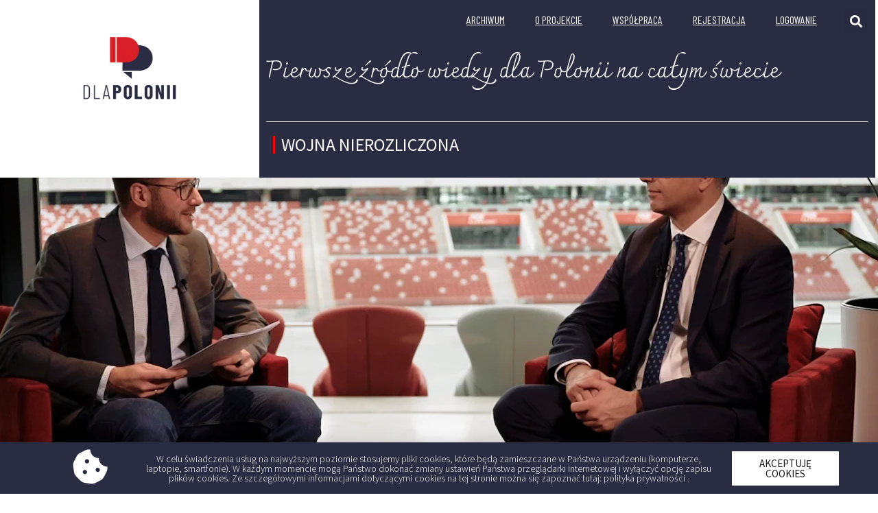

--- FILE ---
content_type: text/html; charset=UTF-8
request_url: https://dlapolonii.pl/polskie-biznesy-na-rynkach-zagranicznych-rozmowa-z-prezesem-paih/
body_size: 79363
content:
<!doctype html>
<html lang="pl-PL">
<head>
	
	<!-- Google tag (gtag.js) -->
<script async src="https://www.googletagmanager.com/gtag/js?id=G-T10CKK4YDL"></script>
<script>
  window.dataLayer = window.dataLayer || [];
  function gtag(){dataLayer.push(arguments);}
  gtag('js', new Date());

  gtag('config', 'G-T10CKK4YDL');
</script>
	
	<meta charset="UTF-8">
		<meta name="viewport" content="width=device-width, initial-scale=1">
	<link rel="profile" href="http://gmpg.org/xfn/11">
	
<!-- Author Meta Tags by Molongui Authorship Pro 4.4.4, visit: https://www.molongui.com/authorship/ -->
<meta name="author" content="Marcin JAGIEŁOWICZ">
<!-- /Molongui Authorship -->

<title>Polskie biznesy na rynkach zagranicznych. Rozmowa z prezesem PAIH</title>
<meta name='robots' content='max-image-preview:large' />
<script type="text/javascript">pc_lb_classes = [".pc_lb_trig_13"]; pc_ready_lb = [];</script>
<link rel='dns-prefetch' href='//s.w.org' />
<link rel="alternate" type="application/rss+xml" title=" &raquo; Kanał z wpisami" href="https://dlapolonii.pl/feed/" />
<link rel="alternate" type="application/rss+xml" title=" &raquo; Kanał z komentarzami" href="https://dlapolonii.pl/comments/feed/" />
<link rel="alternate" type="application/rss+xml" title=" &raquo; Polskie biznesy na rynkach zagranicznych. Rozmowa z prezesem PAIH Kanał z komentarzami" href="https://dlapolonii.pl/polskie-biznesy-na-rynkach-zagranicznych-rozmowa-z-prezesem-paih/feed/" />
		<script type="text/javascript">
			window._wpemojiSettings = {"baseUrl":"https:\/\/s.w.org\/images\/core\/emoji\/13.0.1\/72x72\/","ext":".png","svgUrl":"https:\/\/s.w.org\/images\/core\/emoji\/13.0.1\/svg\/","svgExt":".svg","source":{"concatemoji":"https:\/\/dlapolonii.pl\/wp-includes\/js\/wp-emoji-release.min.js?ver=5.7.14"}};
			!function(e,a,t){var n,r,o,i=a.createElement("canvas"),p=i.getContext&&i.getContext("2d");function s(e,t){var a=String.fromCharCode;p.clearRect(0,0,i.width,i.height),p.fillText(a.apply(this,e),0,0);e=i.toDataURL();return p.clearRect(0,0,i.width,i.height),p.fillText(a.apply(this,t),0,0),e===i.toDataURL()}function c(e){var t=a.createElement("script");t.src=e,t.defer=t.type="text/javascript",a.getElementsByTagName("head")[0].appendChild(t)}for(o=Array("flag","emoji"),t.supports={everything:!0,everythingExceptFlag:!0},r=0;r<o.length;r++)t.supports[o[r]]=function(e){if(!p||!p.fillText)return!1;switch(p.textBaseline="top",p.font="600 32px Arial",e){case"flag":return s([127987,65039,8205,9895,65039],[127987,65039,8203,9895,65039])?!1:!s([55356,56826,55356,56819],[55356,56826,8203,55356,56819])&&!s([55356,57332,56128,56423,56128,56418,56128,56421,56128,56430,56128,56423,56128,56447],[55356,57332,8203,56128,56423,8203,56128,56418,8203,56128,56421,8203,56128,56430,8203,56128,56423,8203,56128,56447]);case"emoji":return!s([55357,56424,8205,55356,57212],[55357,56424,8203,55356,57212])}return!1}(o[r]),t.supports.everything=t.supports.everything&&t.supports[o[r]],"flag"!==o[r]&&(t.supports.everythingExceptFlag=t.supports.everythingExceptFlag&&t.supports[o[r]]);t.supports.everythingExceptFlag=t.supports.everythingExceptFlag&&!t.supports.flag,t.DOMReady=!1,t.readyCallback=function(){t.DOMReady=!0},t.supports.everything||(n=function(){t.readyCallback()},a.addEventListener?(a.addEventListener("DOMContentLoaded",n,!1),e.addEventListener("load",n,!1)):(e.attachEvent("onload",n),a.attachEvent("onreadystatechange",function(){"complete"===a.readyState&&t.readyCallback()})),(n=t.source||{}).concatemoji?c(n.concatemoji):n.wpemoji&&n.twemoji&&(c(n.twemoji),c(n.wpemoji)))}(window,document,window._wpemojiSettings);
		</script>
		<style type="text/css">
img.wp-smiley,
img.emoji {
	display: inline !important;
	border: none !important;
	box-shadow: none !important;
	height: 1em !important;
	width: 1em !important;
	margin: 0 .07em !important;
	vertical-align: -0.1em !important;
	background: none !important;
	padding: 0 !important;
}
</style>
	<link rel='stylesheet' id='wp-block-library-css'  href='https://dlapolonii.pl/wp-includes/css/dist/block-library/style.min.css?ver=5.7.14' type='text/css' media='all' />
<link rel='stylesheet' id='ctf_styles-css'  href='https://dlapolonii.pl/wp-content/plugins/custom-twitter-feeds-pro/css/ctf-styles.min.css?ver=1.14' type='text/css' media='all' />
<link rel='stylesheet' id='ACT_css-css'  href='https://dlapolonii.pl/wp-content/plugins/list-all-posts-by-authors-nested-categories-and-titles/ACT.css?ver=5.7.14' type='text/css' media='all' />
<link rel='stylesheet' id='pcfm_frontend-css'  href='https://dlapolonii.pl/wp-content/plugins/private-content-files-manager/css/frontend.min.css?ver=1.2.5' type='text/css' media='all' />
<link rel='stylesheet' id='hello-elementor-css'  href='https://dlapolonii.pl/wp-content/themes/hello-elementor/style.min.css?ver=2.2.0' type='text/css' media='all' />
<link rel='stylesheet' id='hello-elementor-theme-style-css'  href='https://dlapolonii.pl/wp-content/themes/hello-elementor/theme.min.css?ver=2.2.0' type='text/css' media='all' />
<link rel='stylesheet' id='elementor-icons-css'  href='https://dlapolonii.pl/wp-content/plugins/elementor/assets/lib/eicons/css/elementor-icons.min.css?ver=5.13.0' type='text/css' media='all' />
<link rel='stylesheet' id='elementor-frontend-legacy-css'  href='https://dlapolonii.pl/wp-content/plugins/elementor/assets/css/frontend-legacy.min.css?ver=3.5.3' type='text/css' media='all' />
<link rel='stylesheet' id='elementor-frontend-css'  href='https://dlapolonii.pl/wp-content/plugins/elementor/assets/css/frontend.min.css?ver=3.5.3' type='text/css' media='all' />
<style id='elementor-frontend-inline-css' type='text/css'>
.elementor-104 .elementor-element.elementor-element-ee46407:not(.elementor-motion-effects-element-type-background), .elementor-104 .elementor-element.elementor-element-ee46407 > .elementor-motion-effects-container > .elementor-motion-effects-layer{background-image:url("https://dlapolonii.pl/wp-content/uploads/2022/10/2022-10-05-Krzysztof-DRYNDA.00_00_41_21.Still002.jpg");}
</style>
<link rel='stylesheet' id='elementor-post-6-css'  href='https://dlapolonii.pl/wp-content/uploads/elementor/css/post-6.css?ver=1641209217' type='text/css' media='all' />
<link rel='stylesheet' id='plyr-css'  href='https://dlapolonii.pl/wp-content/plugins/az-video-and-audio-player-addon-for-elementor/assets/css/plyr.css?ver=5.7.14' type='text/css' media='all' />
<link rel='stylesheet' id='vapfem-main-css'  href='https://dlapolonii.pl/wp-content/plugins/az-video-and-audio-player-addon-for-elementor/assets/css/main.css?ver=5.7.14' type='text/css' media='all' />
<link rel='stylesheet' id='elementor-pro-css'  href='https://dlapolonii.pl/wp-content/plugins/elementor-pro/assets/css/frontend.min.css?ver=3.5.2' type='text/css' media='all' />
<link rel='stylesheet' id='elementor-global-css'  href='https://dlapolonii.pl/wp-content/uploads/elementor/css/global.css?ver=1641209204' type='text/css' media='all' />
<link rel='stylesheet' id='elementor-post-179-css'  href='https://dlapolonii.pl/wp-content/uploads/elementor/css/post-179.css?ver=1702376836' type='text/css' media='all' />
<link rel='stylesheet' id='elementor-post-91-css'  href='https://dlapolonii.pl/wp-content/uploads/elementor/css/post-91.css?ver=1724146708' type='text/css' media='all' />
<link rel='stylesheet' id='elementor-post-104-css'  href='https://dlapolonii.pl/wp-content/uploads/elementor/css/post-104.css?ver=1725457903' type='text/css' media='all' />
<link rel='stylesheet' id='elementor-post-534-css'  href='https://dlapolonii.pl/wp-content/uploads/elementor/css/post-534.css?ver=1674045399' type='text/css' media='all' />
<link rel='stylesheet' id='pc-fontawesome-css'  href='https://dlapolonii.pl/wp-content/plugins/private-content/css/fontAwesome/css/all.min.css?ver=5.15.2' type='text/css' media='all' />
<link rel='stylesheet' id='pc_multiselect-css'  href='https://dlapolonii.pl/wp-content/plugins/private-content/js/multiple-select/multiple-select.css?ver=7.4.7' type='text/css' media='all' />
<link rel='stylesheet' id='pc_lightbox-css'  href='https://dlapolonii.pl/wp-content/plugins/private-content/js/magnific_popup/magnific-popup.css?ver=7.4.7' type='text/css' media='all' />
<link rel='stylesheet' id='pc_frontend-css'  href='https://dlapolonii.pl/wp-content/plugins/private-content/css/frontend.min.css?ver=7.4.7' type='text/css' media='all' />
<link rel='stylesheet' id='pc_style-css'  href='https://dlapolonii.pl/wp-content/plugins/private-content/css/minimal.css?ver=7.4.7-' type='text/css' media='all' />
<link rel='stylesheet' id='ecs-styles-css'  href='https://dlapolonii.pl/wp-content/plugins/ele-custom-skin/assets/css/ecs-style.css?ver=3.1.4' type='text/css' media='all' />
<link rel='stylesheet' id='elementor-post-215-css'  href='https://dlapolonii.pl/wp-content/uploads/elementor/css/post-215.css?ver=1620326347' type='text/css' media='all' />
<link rel='stylesheet' id='elementor-post-227-css'  href='https://dlapolonii.pl/wp-content/uploads/elementor/css/post-227.css?ver=1619471734' type='text/css' media='all' />
<link rel='stylesheet' id='elementor-post-252-css'  href='https://dlapolonii.pl/wp-content/uploads/elementor/css/post-252.css?ver=1626237558' type='text/css' media='all' />
<link rel='stylesheet' id='elementor-post-269-css'  href='https://dlapolonii.pl/wp-content/uploads/elementor/css/post-269.css?ver=1620322682' type='text/css' media='all' />
<link rel='stylesheet' id='elementor-post-606-css'  href='https://dlapolonii.pl/wp-content/uploads/elementor/css/post-606.css?ver=1683547028' type='text/css' media='all' />
<link rel='stylesheet' id='elementor-post-1214-css'  href='https://dlapolonii.pl/wp-content/uploads/elementor/css/post-1214.css?ver=1628666455' type='text/css' media='all' />
<link rel='stylesheet' id='elementor-post-1236-css'  href='https://dlapolonii.pl/wp-content/uploads/elementor/css/post-1236.css?ver=1705436296' type='text/css' media='all' />
<link rel='stylesheet' id='elementor-post-1402-css'  href='https://dlapolonii.pl/wp-content/uploads/elementor/css/post-1402.css?ver=1628175446' type='text/css' media='all' />
<link rel='stylesheet' id='elementor-post-1829-css'  href='https://dlapolonii.pl/wp-content/uploads/elementor/css/post-1829.css?ver=1634244472' type='text/css' media='all' />
<link rel='stylesheet' id='elementor-post-2005-css'  href='https://dlapolonii.pl/wp-content/uploads/elementor/css/post-2005.css?ver=1635161532' type='text/css' media='all' />
<link rel='stylesheet' id='elementor-post-2137-css'  href='https://dlapolonii.pl/wp-content/uploads/elementor/css/post-2137.css?ver=1634246556' type='text/css' media='all' />
<link rel='stylesheet' id='elementor-post-2172-css'  href='https://dlapolonii.pl/wp-content/uploads/elementor/css/post-2172.css?ver=1646040233' type='text/css' media='all' />
<link rel='stylesheet' id='elementor-post-2320-css'  href='https://dlapolonii.pl/wp-content/uploads/elementor/css/post-2320.css?ver=1635161724' type='text/css' media='all' />
<link rel='stylesheet' id='elementor-post-2353-css'  href='https://dlapolonii.pl/wp-content/uploads/elementor/css/post-2353.css?ver=1635169538' type='text/css' media='all' />
<link rel='stylesheet' id='elementor-post-3522-css'  href='https://dlapolonii.pl/wp-content/uploads/elementor/css/post-3522.css?ver=1639144824' type='text/css' media='all' />
<link rel='stylesheet' id='elementor-post-3525-css'  href='https://dlapolonii.pl/wp-content/uploads/elementor/css/post-3525.css?ver=1639145589' type='text/css' media='all' />
<link rel='stylesheet' id='elementor-post-7980-css'  href='https://dlapolonii.pl/wp-content/uploads/elementor/css/post-7980.css?ver=1683547086' type='text/css' media='all' />
<link rel='stylesheet' id='google-fonts-1-css'  href='https://fonts.googleapis.com/css?family=Source+Sans+Pro%3A100%2C100italic%2C200%2C200italic%2C300%2C300italic%2C400%2C400italic%2C500%2C500italic%2C600%2C600italic%2C700%2C700italic%2C800%2C800italic%2C900%2C900italic%7CBarlow+Condensed%3A100%2C100italic%2C200%2C200italic%2C300%2C300italic%2C400%2C400italic%2C500%2C500italic%2C600%2C600italic%2C700%2C700italic%2C800%2C800italic%2C900%2C900italic%7CCharmonman%3A100%2C100italic%2C200%2C200italic%2C300%2C300italic%2C400%2C400italic%2C500%2C500italic%2C600%2C600italic%2C700%2C700italic%2C800%2C800italic%2C900%2C900italic%7CMontserrat%3A100%2C100italic%2C200%2C200italic%2C300%2C300italic%2C400%2C400italic%2C500%2C500italic%2C600%2C600italic%2C700%2C700italic%2C800%2C800italic%2C900%2C900italic%7CSpartan%3A100%2C100italic%2C200%2C200italic%2C300%2C300italic%2C400%2C400italic%2C500%2C500italic%2C600%2C600italic%2C700%2C700italic%2C800%2C800italic%2C900%2C900italic%7CMerriweather%3A100%2C100italic%2C200%2C200italic%2C300%2C300italic%2C400%2C400italic%2C500%2C500italic%2C600%2C600italic%2C700%2C700italic%2C800%2C800italic%2C900%2C900italic&#038;display=auto&#038;subset=latin-ext&#038;ver=5.7.14' type='text/css' media='all' />
<link rel='stylesheet' id='elementor-icons-shared-0-css'  href='https://dlapolonii.pl/wp-content/plugins/elementor/assets/lib/font-awesome/css/fontawesome.min.css?ver=5.15.3' type='text/css' media='all' />
<link rel='stylesheet' id='elementor-icons-fa-solid-css'  href='https://dlapolonii.pl/wp-content/plugins/elementor/assets/lib/font-awesome/css/solid.min.css?ver=5.15.3' type='text/css' media='all' />
<script type='text/javascript' src='https://dlapolonii.pl/wp-includes/js/jquery/jquery.min.js?ver=3.5.1' id='jquery-core-js'></script>
<script type='text/javascript' src='https://dlapolonii.pl/wp-includes/js/jquery/jquery-migrate.min.js?ver=3.3.2' id='jquery-migrate-js'></script>
<script type='text/javascript' id='ecs_ajax_load-js-extra'>
/* <![CDATA[ */
var ecs_ajax_params = {"ajaxurl":"https:\/\/dlapolonii.pl\/wp-admin\/admin-ajax.php","posts":"{\"page\":0,\"name\":\"polskie-biznesy-na-rynkach-zagranicznych-rozmowa-z-prezesem-paih\",\"error\":\"\",\"m\":\"\",\"p\":0,\"post_parent\":\"\",\"subpost\":\"\",\"subpost_id\":\"\",\"attachment\":\"\",\"attachment_id\":0,\"pagename\":\"\",\"page_id\":0,\"second\":\"\",\"minute\":\"\",\"hour\":\"\",\"day\":0,\"monthnum\":0,\"year\":0,\"w\":0,\"category_name\":\"\",\"tag\":\"\",\"cat\":\"\",\"tag_id\":\"\",\"author\":\"\",\"author_name\":\"\",\"feed\":\"\",\"tb\":\"\",\"paged\":0,\"meta_key\":\"\",\"meta_value\":\"\",\"preview\":\"\",\"s\":\"\",\"sentence\":\"\",\"title\":\"\",\"fields\":\"\",\"menu_order\":\"\",\"embed\":\"\",\"category__in\":[],\"category__not_in\":[],\"category__and\":[],\"post__in\":[],\"post__not_in\":[],\"post_name__in\":[],\"tag__in\":[],\"tag__not_in\":[],\"tag__and\":[],\"tag_slug__in\":[],\"tag_slug__and\":[],\"post_parent__in\":[],\"post_parent__not_in\":[],\"author__in\":[],\"author__not_in\":[],\"post_type\":[\"post\",\"page\",\"e-landing-page\"],\"ignore_sticky_posts\":false,\"suppress_filters\":false,\"cache_results\":true,\"update_post_term_cache\":true,\"lazy_load_term_meta\":true,\"update_post_meta_cache\":true,\"posts_per_page\":10,\"nopaging\":false,\"comments_per_page\":\"50\",\"no_found_rows\":false,\"order\":\"DESC\"}"};
/* ]]> */
</script>
<script type='text/javascript' src='https://dlapolonii.pl/wp-content/plugins/ele-custom-skin/assets/js/ecs_ajax_pagination.js?ver=3.1.4' id='ecs_ajax_load-js'></script>
<script type='text/javascript' src='https://dlapolonii.pl/wp-content/plugins/ele-custom-skin/assets/js/ecs.js?ver=3.1.4' id='ecs-script-js'></script>
<link rel="https://api.w.org/" href="https://dlapolonii.pl/wp-json/" /><link rel="alternate" type="application/json" href="https://dlapolonii.pl/wp-json/wp/v2/posts/6641" /><link rel="EditURI" type="application/rsd+xml" title="RSD" href="https://dlapolonii.pl/xmlrpc.php?rsd" />
<link rel="wlwmanifest" type="application/wlwmanifest+xml" href="https://dlapolonii.pl/wp-includes/wlwmanifest.xml" /> 
<meta name="generator" content="WordPress 5.7.14" />
<link rel="canonical" href="https://dlapolonii.pl/polskie-biznesy-na-rynkach-zagranicznych-rozmowa-z-prezesem-paih/" />
<link rel='shortlink' href='https://dlapolonii.pl/?p=6641' />
<link rel="alternate" type="application/json+oembed" href="https://dlapolonii.pl/wp-json/oembed/1.0/embed?url=https%3A%2F%2Fdlapolonii.pl%2Fpolskie-biznesy-na-rynkach-zagranicznych-rozmowa-z-prezesem-paih%2F" />
<link rel="alternate" type="text/xml+oembed" href="https://dlapolonii.pl/wp-json/oembed/1.0/embed?url=https%3A%2F%2Fdlapolonii.pl%2Fpolskie-biznesy-na-rynkach-zagranicznych-rozmowa-z-prezesem-paih%2F&#038;format=xml" />
<script type="text/javascript">pc_ms_countSelected = "# of % selected";pc_ms_allSelected = "All selected";pc_html5_validation = true;pc_ms_search_placeh = "Search options";pc_ms_search_nores = "No matches found";</script><link rel="icon" href="https://dlapolonii.pl/wp-content/uploads/2021/04/cropped-DLAPOLONII_KOLOR-32x32.png" sizes="32x32" />
<link rel="icon" href="https://dlapolonii.pl/wp-content/uploads/2021/04/cropped-DLAPOLONII_KOLOR-192x192.png" sizes="192x192" />
<link rel="apple-touch-icon" href="https://dlapolonii.pl/wp-content/uploads/2021/04/cropped-DLAPOLONII_KOLOR-180x180.png" />
<meta name="msapplication-TileImage" content="https://dlapolonii.pl/wp-content/uploads/2021/04/cropped-DLAPOLONII_KOLOR-270x270.png" />
</head>
<body class="post-template-default single single-post postid-6641 single-format-standard wp-custom-logo pc_minimal_style pc_unlogged elementor-default elementor-kit-6 elementor-page-104">

		<div data-elementor-type="header" data-elementor-id="179" class="elementor elementor-179 elementor-location-header" data-elementor-settings="[]">
		<div class="elementor-section-wrap">
					<section class="elementor-section elementor-top-section elementor-element elementor-element-0138bb8 elementor-section-height-min-height elementor-section-items-stretch elementor-section-full_width elementor-hidden-phone elementor-section-height-default" data-id="0138bb8" data-element_type="section">
						<div class="elementor-container elementor-column-gap-default">
							<div class="elementor-row">
					<div class="elementor-column elementor-col-33 elementor-top-column elementor-element elementor-element-afb13f4" data-id="afb13f4" data-element_type="column">
			<div class="elementor-column-wrap elementor-element-populated">
							<div class="elementor-widget-wrap">
						<div class="elementor-element elementor-element-2c68704 elementor-widget elementor-widget-image" data-id="2c68704" data-element_type="widget" data-widget_type="image.default">
				<div class="elementor-widget-container">
								<div class="elementor-image">
													<a href="https://dlapolonii.pl">
							<img width="800" height="560" src="https://dlapolonii.pl/wp-content/uploads/2021/04/DLAPOLONII_KOLOR-1024x717.png" class="attachment-large size-large" alt="" loading="lazy" srcset="https://dlapolonii.pl/wp-content/uploads/2021/04/DLAPOLONII_KOLOR-1024x717.png 1024w, https://dlapolonii.pl/wp-content/uploads/2021/04/DLAPOLONII_KOLOR-300x210.png 300w, https://dlapolonii.pl/wp-content/uploads/2021/04/DLAPOLONII_KOLOR-768x538.png 768w, https://dlapolonii.pl/wp-content/uploads/2021/04/DLAPOLONII_KOLOR.png 1181w" sizes="(max-width: 800px) 100vw, 800px" />								</a>
														</div>
						</div>
				</div>
						</div>
					</div>
		</div>
				<div class="elementor-column elementor-col-66 elementor-top-column elementor-element elementor-element-6660a55" data-id="6660a55" data-element_type="column" data-settings="{&quot;background_background&quot;:&quot;classic&quot;}">
			<div class="elementor-column-wrap elementor-element-populated">
							<div class="elementor-widget-wrap">
						<section class="elementor-section elementor-inner-section elementor-element elementor-element-56f731d elementor-section-boxed elementor-section-height-default elementor-section-height-default" data-id="56f731d" data-element_type="section">
						<div class="elementor-container elementor-column-gap-default">
							<div class="elementor-row">
					<div class="elementor-column elementor-col-50 elementor-inner-column elementor-element elementor-element-4ae2c3c" data-id="4ae2c3c" data-element_type="column">
			<div class="elementor-column-wrap elementor-element-populated">
							<div class="elementor-widget-wrap">
						<div class="elementor-element elementor-element-0000654 elementor-nav-menu__align-right elementor-nav-menu--dropdown-mobile elementor-nav-menu__text-align-aside elementor-nav-menu--toggle elementor-nav-menu--burger elementor-widget elementor-widget-nav-menu" data-id="0000654" data-element_type="widget" data-settings="{&quot;layout&quot;:&quot;horizontal&quot;,&quot;submenu_icon&quot;:{&quot;value&quot;:&quot;&lt;i class=\&quot;fas fa-caret-down\&quot;&gt;&lt;\/i&gt;&quot;,&quot;library&quot;:&quot;fa-solid&quot;},&quot;toggle&quot;:&quot;burger&quot;}" data-widget_type="nav-menu.default">
				<div class="elementor-widget-container">
						<nav migration_allowed="1" migrated="0" role="navigation" class="elementor-nav-menu--main elementor-nav-menu__container elementor-nav-menu--layout-horizontal e--pointer-none">
				<ul id="menu-1-0000654" class="elementor-nav-menu"><li class="menu-item menu-item-type-post_type menu-item-object-page menu-item-8035"><a href="https://dlapolonii.pl/archiwum/" class="elementor-item">Archiwum</a></li>
<li class="menu-item menu-item-type-post_type menu-item-object-page menu-item-1379"><a href="https://dlapolonii.pl/o-nas/" class="elementor-item">O PROJEKCIE</a></li>
<li class="menu-item menu-item-type-post_type menu-item-object-page menu-item-704"><a href="https://dlapolonii.pl/wspolpraca/" class="elementor-item">WSPÓŁPRACA</a></li>
<li class="menu-item menu-item-type-post_type menu-item-object-page menu-item-335"><a href="https://dlapolonii.pl/rejestracja/" class="elementor-item">Rejestracja</a></li>
<li class="menu-item menu-item-type-post_type menu-item-object-page menu-item-336"><a href="https://dlapolonii.pl/panel-logowania/" class="elementor-item">LOGOWANIE</a></li>
</ul>			</nav>
					<div class="elementor-menu-toggle" role="button" tabindex="0" aria-label="Menu Toggle" aria-expanded="false">
			<i aria-hidden="true" role="presentation" class="elementor-menu-toggle__icon--open eicon-menu-bar"></i><i aria-hidden="true" role="presentation" class="elementor-menu-toggle__icon--close eicon-close"></i>			<span class="elementor-screen-only">Menu</span>
		</div>
			<nav class="elementor-nav-menu--dropdown elementor-nav-menu__container" role="navigation" aria-hidden="true">
				<ul id="menu-2-0000654" class="elementor-nav-menu"><li class="menu-item menu-item-type-post_type menu-item-object-page menu-item-8035"><a href="https://dlapolonii.pl/archiwum/" class="elementor-item" tabindex="-1">Archiwum</a></li>
<li class="menu-item menu-item-type-post_type menu-item-object-page menu-item-1379"><a href="https://dlapolonii.pl/o-nas/" class="elementor-item" tabindex="-1">O PROJEKCIE</a></li>
<li class="menu-item menu-item-type-post_type menu-item-object-page menu-item-704"><a href="https://dlapolonii.pl/wspolpraca/" class="elementor-item" tabindex="-1">WSPÓŁPRACA</a></li>
<li class="menu-item menu-item-type-post_type menu-item-object-page menu-item-335"><a href="https://dlapolonii.pl/rejestracja/" class="elementor-item" tabindex="-1">Rejestracja</a></li>
<li class="menu-item menu-item-type-post_type menu-item-object-page menu-item-336"><a href="https://dlapolonii.pl/panel-logowania/" class="elementor-item" tabindex="-1">LOGOWANIE</a></li>
</ul>			</nav>
				</div>
				</div>
						</div>
					</div>
		</div>
				<div class="elementor-column elementor-col-50 elementor-inner-column elementor-element elementor-element-e73fb26" data-id="e73fb26" data-element_type="column">
			<div class="elementor-column-wrap elementor-element-populated">
							<div class="elementor-widget-wrap">
						<div class="elementor-element elementor-element-192351f elementor-search-form--skin-full_screen elementor-widget elementor-widget-search-form" data-id="192351f" data-element_type="widget" data-settings="{&quot;skin&quot;:&quot;full_screen&quot;}" data-widget_type="search-form.default">
				<div class="elementor-widget-container">
					<form class="elementor-search-form" role="search" action="https://dlapolonii.pl" method="get">
									<div class="elementor-search-form__toggle">
				<i aria-hidden="true" class="fas fa-search"></i>				<span class="elementor-screen-only">Szukaj</span>
			</div>
						<div class="elementor-search-form__container">
								<input placeholder="Szukaj..." class="elementor-search-form__input" type="search" name="s" title="Szukaj" value="">
																<div class="dialog-lightbox-close-button dialog-close-button">
					<i aria-hidden="true" class="eicon-close"></i>					<span class="elementor-screen-only">Zamknij</span>
				</div>
							</div>
		</form>
				</div>
				</div>
						</div>
					</div>
		</div>
								</div>
					</div>
		</section>
				<div class="elementor-element elementor-element-50f2ac5 elementor-widget elementor-widget-global elementor-global-555 elementor-widget-heading" data-id="50f2ac5" data-element_type="widget" data-widget_type="heading.default">
				<div class="elementor-widget-container">
			<h2 class="elementor-heading-title elementor-size-default">Pierwsze źródło wiedzy dla Polonii na całym świecie</h2>		</div>
				</div>
				<div class="elementor-element elementor-element-32f7c5f elementor-widget-divider--view-line elementor-widget elementor-widget-divider" data-id="32f7c5f" data-element_type="widget" data-widget_type="divider.default">
				<div class="elementor-widget-container">
					<div class="elementor-divider">
			<span class="elementor-divider-separator">
						</span>
		</div>
				</div>
				</div>
				<section class="elementor-section elementor-inner-section elementor-element elementor-element-d737b89 elementor-section-full_width elementor-section-height-default elementor-section-height-default" data-id="d737b89" data-element_type="section">
						<div class="elementor-container elementor-column-gap-default">
							<div class="elementor-row">
					<div class="elementor-column elementor-col-50 elementor-inner-column elementor-element elementor-element-59752de" data-id="59752de" data-element_type="column">
			<div class="elementor-column-wrap elementor-element-populated">
							<div class="elementor-widget-wrap">
						<div class="elementor-element elementor-element-dea7c80 elementor-widget elementor-widget-heading" data-id="dea7c80" data-element_type="widget" data-widget_type="heading.default">
				<div class="elementor-widget-container">
			<h2 class="elementor-heading-title elementor-size-default"><a href="https://dlapolonii.pl/wojna-nierozliczona/">WOJNA NIEROZLICZONA</a></h2>		</div>
				</div>
						</div>
					</div>
		</div>
				<div class="elementor-column elementor-col-50 elementor-inner-column elementor-element elementor-element-96d1445" data-id="96d1445" data-element_type="column">
			<div class="elementor-column-wrap elementor-element-populated">
							<div class="elementor-widget-wrap">
								</div>
					</div>
		</div>
								</div>
					</div>
		</section>
						</div>
					</div>
		</div>
								</div>
					</div>
		</section>
				<section class="elementor-section elementor-top-section elementor-element elementor-element-2068245 elementor-hidden-desktop elementor-hidden-tablet elementor-section-boxed elementor-section-height-default elementor-section-height-default" data-id="2068245" data-element_type="section">
						<div class="elementor-container elementor-column-gap-default">
							<div class="elementor-row">
					<div class="elementor-column elementor-col-33 elementor-top-column elementor-element elementor-element-8184ab8" data-id="8184ab8" data-element_type="column">
			<div class="elementor-column-wrap elementor-element-populated">
							<div class="elementor-widget-wrap">
						<div class="elementor-element elementor-element-5c7ec72 elementor-search-form--skin-full_screen elementor-widget elementor-widget-search-form" data-id="5c7ec72" data-element_type="widget" data-settings="{&quot;skin&quot;:&quot;full_screen&quot;}" data-widget_type="search-form.default">
				<div class="elementor-widget-container">
					<form class="elementor-search-form" role="search" action="https://dlapolonii.pl" method="get">
									<div class="elementor-search-form__toggle">
				<i aria-hidden="true" class="fas fa-search"></i>				<span class="elementor-screen-only">Szukaj</span>
			</div>
						<div class="elementor-search-form__container">
								<input placeholder="Szukaj..." class="elementor-search-form__input" type="search" name="s" title="Szukaj" value="">
																<div class="dialog-lightbox-close-button dialog-close-button">
					<i aria-hidden="true" class="eicon-close"></i>					<span class="elementor-screen-only">Zamknij</span>
				</div>
							</div>
		</form>
				</div>
				</div>
						</div>
					</div>
		</div>
				<div class="elementor-column elementor-col-33 elementor-top-column elementor-element elementor-element-715ea36" data-id="715ea36" data-element_type="column">
			<div class="elementor-column-wrap elementor-element-populated">
							<div class="elementor-widget-wrap">
						<div class="elementor-element elementor-element-ad00468 elementor-widget elementor-widget-image" data-id="ad00468" data-element_type="widget" data-widget_type="image.default">
				<div class="elementor-widget-container">
								<div class="elementor-image">
													<a href="https://dlapolonii.pl">
							<img width="800" height="560" src="https://dlapolonii.pl/wp-content/uploads/2021/04/DLAPOLONII_KOLOR-1024x717.png" class="attachment-large size-large" alt="" loading="lazy" srcset="https://dlapolonii.pl/wp-content/uploads/2021/04/DLAPOLONII_KOLOR-1024x717.png 1024w, https://dlapolonii.pl/wp-content/uploads/2021/04/DLAPOLONII_KOLOR-300x210.png 300w, https://dlapolonii.pl/wp-content/uploads/2021/04/DLAPOLONII_KOLOR-768x538.png 768w, https://dlapolonii.pl/wp-content/uploads/2021/04/DLAPOLONII_KOLOR.png 1181w" sizes="(max-width: 800px) 100vw, 800px" />								</a>
														</div>
						</div>
				</div>
						</div>
					</div>
		</div>
				<div class="elementor-column elementor-col-33 elementor-top-column elementor-element elementor-element-3677135" data-id="3677135" data-element_type="column">
			<div class="elementor-column-wrap elementor-element-populated">
							<div class="elementor-widget-wrap">
						<div class="elementor-element elementor-element-5a84484 elementor-nav-menu__align-right elementor-nav-menu--dropdown-mobile elementor-nav-menu--stretch elementor-nav-menu__text-align-aside elementor-nav-menu--toggle elementor-nav-menu--burger elementor-widget elementor-widget-nav-menu" data-id="5a84484" data-element_type="widget" data-settings="{&quot;full_width&quot;:&quot;stretch&quot;,&quot;layout&quot;:&quot;horizontal&quot;,&quot;submenu_icon&quot;:{&quot;value&quot;:&quot;&lt;i class=\&quot;fas fa-caret-down\&quot;&gt;&lt;\/i&gt;&quot;,&quot;library&quot;:&quot;fa-solid&quot;},&quot;toggle&quot;:&quot;burger&quot;}" data-widget_type="nav-menu.default">
				<div class="elementor-widget-container">
						<nav migration_allowed="1" migrated="0" role="navigation" class="elementor-nav-menu--main elementor-nav-menu__container elementor-nav-menu--layout-horizontal e--pointer-none">
				<ul id="menu-1-5a84484" class="elementor-nav-menu"><li class="menu-item menu-item-type-post_type menu-item-object-page menu-item-8035"><a href="https://dlapolonii.pl/archiwum/" class="elementor-item">Archiwum</a></li>
<li class="menu-item menu-item-type-post_type menu-item-object-page menu-item-1379"><a href="https://dlapolonii.pl/o-nas/" class="elementor-item">O PROJEKCIE</a></li>
<li class="menu-item menu-item-type-post_type menu-item-object-page menu-item-704"><a href="https://dlapolonii.pl/wspolpraca/" class="elementor-item">WSPÓŁPRACA</a></li>
<li class="menu-item menu-item-type-post_type menu-item-object-page menu-item-335"><a href="https://dlapolonii.pl/rejestracja/" class="elementor-item">Rejestracja</a></li>
<li class="menu-item menu-item-type-post_type menu-item-object-page menu-item-336"><a href="https://dlapolonii.pl/panel-logowania/" class="elementor-item">LOGOWANIE</a></li>
</ul>			</nav>
					<div class="elementor-menu-toggle" role="button" tabindex="0" aria-label="Menu Toggle" aria-expanded="false">
			<i aria-hidden="true" role="presentation" class="elementor-menu-toggle__icon--open eicon-menu-bar"></i><i aria-hidden="true" role="presentation" class="elementor-menu-toggle__icon--close eicon-close"></i>			<span class="elementor-screen-only">Menu</span>
		</div>
			<nav class="elementor-nav-menu--dropdown elementor-nav-menu__container" role="navigation" aria-hidden="true">
				<ul id="menu-2-5a84484" class="elementor-nav-menu"><li class="menu-item menu-item-type-post_type menu-item-object-page menu-item-8035"><a href="https://dlapolonii.pl/archiwum/" class="elementor-item" tabindex="-1">Archiwum</a></li>
<li class="menu-item menu-item-type-post_type menu-item-object-page menu-item-1379"><a href="https://dlapolonii.pl/o-nas/" class="elementor-item" tabindex="-1">O PROJEKCIE</a></li>
<li class="menu-item menu-item-type-post_type menu-item-object-page menu-item-704"><a href="https://dlapolonii.pl/wspolpraca/" class="elementor-item" tabindex="-1">WSPÓŁPRACA</a></li>
<li class="menu-item menu-item-type-post_type menu-item-object-page menu-item-335"><a href="https://dlapolonii.pl/rejestracja/" class="elementor-item" tabindex="-1">Rejestracja</a></li>
<li class="menu-item menu-item-type-post_type menu-item-object-page menu-item-336"><a href="https://dlapolonii.pl/panel-logowania/" class="elementor-item" tabindex="-1">LOGOWANIE</a></li>
</ul>			</nav>
				</div>
				</div>
						</div>
					</div>
		</div>
								</div>
					</div>
		</section>
				<section class="elementor-section elementor-top-section elementor-element elementor-element-f368470 elementor-hidden-desktop elementor-hidden-tablet elementor-section-boxed elementor-section-height-default elementor-section-height-default" data-id="f368470" data-element_type="section" data-settings="{&quot;background_background&quot;:&quot;classic&quot;}">
						<div class="elementor-container elementor-column-gap-default">
							<div class="elementor-row">
					<div class="elementor-column elementor-col-100 elementor-top-column elementor-element elementor-element-b6d26b0" data-id="b6d26b0" data-element_type="column">
			<div class="elementor-column-wrap elementor-element-populated">
							<div class="elementor-widget-wrap">
						<div class="elementor-element elementor-element-4437138 elementor-widget elementor-widget-text-editor" data-id="4437138" data-element_type="widget" data-widget_type="text-editor.default">
				<div class="elementor-widget-container">
								<div class="elementor-text-editor elementor-clearfix">
				Pierwsze źródło wiedzy </br>dla Polonii na całym świecie					</div>
						</div>
				</div>
						</div>
					</div>
		</div>
								</div>
					</div>
		</section>
				<section class="elementor-section elementor-top-section elementor-element elementor-element-6d97970 elementor-hidden-desktop elementor-hidden-tablet elementor-section-full_width elementor-section-stretched elementor-reverse-mobile elementor-section-height-default elementor-section-height-default" data-id="6d97970" data-element_type="section" data-settings="{&quot;background_background&quot;:&quot;classic&quot;,&quot;stretch_section&quot;:&quot;section-stretched&quot;}">
						<div class="elementor-container elementor-column-gap-default">
							<div class="elementor-row">
					<div class="elementor-column elementor-col-66 elementor-top-column elementor-element elementor-element-eaec589" data-id="eaec589" data-element_type="column">
			<div class="elementor-column-wrap">
							<div class="elementor-widget-wrap">
								</div>
					</div>
		</div>
				<div class="elementor-column elementor-col-33 elementor-top-column elementor-element elementor-element-eea5343" data-id="eea5343" data-element_type="column">
			<div class="elementor-column-wrap elementor-element-populated">
							<div class="elementor-widget-wrap">
						<div class="elementor-element elementor-element-7fdd529 elementor-widget elementor-widget-heading" data-id="7fdd529" data-element_type="widget" data-widget_type="heading.default">
				<div class="elementor-widget-container">
			<h2 class="elementor-heading-title elementor-size-default"><a href="https://dlapolonii.pl/wojna-nierozliczona/">WOJNA NIEROZLICZONA</a></h2>		</div>
				</div>
						</div>
					</div>
		</div>
								</div>
					</div>
		</section>
				</div>
		</div>
				<div data-elementor-type="single-post" data-elementor-id="104" class="elementor elementor-104 elementor-location-single post-6641 post type-post status-publish format-standard has-post-thumbnail hentry category-wideo tag-ekonomia tag-eksport tag-inwestycje-zagraniczne tag-paih tag-polska" data-elementor-settings="[]">
		<div class="elementor-section-wrap">
					<section class="elementor-section elementor-top-section elementor-element elementor-element-ee46407 elementor-section-stretched elementor-section-boxed elementor-section-height-default elementor-section-height-default" data-id="ee46407" data-element_type="section" data-settings="{&quot;stretch_section&quot;:&quot;section-stretched&quot;,&quot;background_background&quot;:&quot;classic&quot;}">
						<div class="elementor-container elementor-column-gap-default">
							<div class="elementor-row">
					<div class="elementor-column elementor-col-100 elementor-top-column elementor-element elementor-element-f470a7f" data-id="f470a7f" data-element_type="column">
			<div class="elementor-column-wrap elementor-element-populated">
							<div class="elementor-widget-wrap">
						<div class="elementor-element elementor-element-cf7e0cb elementor-widget elementor-widget-spacer" data-id="cf7e0cb" data-element_type="widget" data-widget_type="spacer.default">
				<div class="elementor-widget-container">
					<div class="elementor-spacer">
			<div class="elementor-spacer-inner"></div>
		</div>
				</div>
				</div>
						</div>
					</div>
		</div>
								</div>
					</div>
		</section>
				<section class="elementor-section elementor-top-section elementor-element elementor-element-68a12a74 elementor-section-boxed elementor-section-height-default elementor-section-height-default" data-id="68a12a74" data-element_type="section">
						<div class="elementor-container elementor-column-gap-default">
							<div class="elementor-row">
					<div class="elementor-column elementor-col-50 elementor-top-column elementor-element elementor-element-950eea" data-id="950eea" data-element_type="column">
			<div class="elementor-column-wrap elementor-element-populated">
							<div class="elementor-widget-wrap">
						<div class="elementor-element elementor-element-6718c92c elementor-widget elementor-widget-theme-post-title elementor-page-title elementor-widget-heading" data-id="6718c92c" data-element_type="widget" data-widget_type="theme-post-title.default">
				<div class="elementor-widget-container">
			<h1 class="elementor-heading-title elementor-size-default">Polskie biznesy na rynkach zagranicznych. Rozmowa z prezesem PAIH</h1>		</div>
				</div>
				<div class="elementor-element elementor-element-97b8c32 elementor-align-left elementor-widget elementor-widget-post-info" data-id="97b8c32" data-element_type="widget" data-widget_type="post-info.default">
				<div class="elementor-widget-container">
					<ul class="elementor-inline-items elementor-icon-list-items elementor-post-info">
								<li class="elementor-icon-list-item elementor-repeater-item-fde9fb9 elementor-inline-item" itemprop="datePublished">
						<a href="https://dlapolonii.pl/2022/10/17/">
														<span class="elementor-icon-list-text elementor-post-info__item elementor-post-info__item--type-date">
										17 października, 2022					</span>
									</a>
				</li>
				</ul>
				</div>
				</div>
				<div class="elementor-element elementor-element-1ceb04c elementor-widget elementor-widget-theme-post-excerpt" data-id="1ceb04c" data-element_type="widget" data-widget_type="theme-post-excerpt.default">
				<div class="elementor-widget-container">
			Z prezesem Polskiej Agencji Inwestycji i handlu rozmawia Marcin Jagiełowicz		</div>
				</div>
				<section class="elementor-section elementor-inner-section elementor-element elementor-element-1b88279 elementor-section-boxed elementor-section-height-default elementor-section-height-default" data-id="1b88279" data-element_type="section">
						<div class="elementor-container elementor-column-gap-default">
							<div class="elementor-row">
					<div class="elementor-column elementor-col-50 elementor-inner-column elementor-element elementor-element-d1f0985" data-id="d1f0985" data-element_type="column">
			<div class="elementor-column-wrap elementor-element-populated">
							<div class="elementor-widget-wrap">
						<div class="elementor-element elementor-element-35d81bb elementor-widget elementor-widget-pc-login" data-id="35d81bb" data-element_type="widget" data-widget_type="pc-login.default">
				<div class="elementor-widget-container">
			<div class="pc_aligned_form pc_falign_center"><form class="pc_login_form pc_rm_login  pc_lf_long_labels" ><div class="pc_login_row "><label for="pc_auth_username">Login</label><div class="pc_field_container"><input type="text" name="pc_auth_username" value=""  autocapitalize="off" autocomplete="off" autocorrect="off" aria-label="Login" maxlength="150" /></div></div><div class="pc_login_row "><label for="pc_auth_psw">Hasło</label><div class="pc_field_container"><input type="password" name="pc_auth_psw" value=""  autocapitalize="off" autocomplete="off" autocorrect="off" aria-label="Hasło" /></div></div><div class="pc_hnpt_code"><label for="pc_hnpt_1">Antispam 1</label><input type="text" name="pc_hnpt_1" value="" autocomplete="off" /><label for="pc_hnpt_2">Antispam 2</label><input type="text" name="pc_hnpt_2" value="184" autocomplete="off" /><label for="pc_hnpt_3">Antispam 3</label><input type="text" name="pc_hnpt_3" value="e222a6b11584ce55164cda8e2f006d90" autocomplete="off" /></div><div id="pc_auth_message"></div><div class="pc_login_smalls"><div class="pc_login_remember_me"><input type="checkbox" name="pc_remember_me" value="1" autocomplete="off" aria-label="Zapamiętaj" /><small>Zapamiętaj</small></div></div><button class="pc_auth_btn"><span class="pc_inner_btn">Login</span></button></form><script type="text/javascript">    (function($) {         "use strict";            $(document).ready(function() {            pc_login_smalls_display_check();            pc_lf_labels_h_check();        });    })(jQuery);</script></div>		</div>
				</div>
						</div>
					</div>
		</div>
				<div class="elementor-column elementor-col-50 elementor-inner-column elementor-element elementor-element-e238d0f" data-id="e238d0f" data-element_type="column">
			<div class="elementor-column-wrap elementor-element-populated">
							<div class="elementor-widget-wrap">
						<div class="elementor-element elementor-element-25a35df elementor-widget elementor-widget-pc-pvt-content" data-id="25a35df" data-element_type="widget" data-widget_type="pc-pvt-content.default">
				<div class="elementor-widget-container">
					<div data-elementor-type="widget" data-elementor-id="1308" class="elementor elementor-1308" data-elementor-settings="[]">
						<div class="elementor-inner">
							<div class="elementor-section-wrap">
							<div class="elementor-element elementor-element-1308 elementor-view-default elementor-position-top elementor-vertical-align-top elementor-widget elementor-widget-icon-box" data-id="1308" data-element_type="widget" data-widget_type="icon-box.default">
				<div class="elementor-widget-container">
					<div class="elementor-icon-box-wrapper">
						<div class="elementor-icon-box-icon">
				<a class="elementor-icon elementor-animation-" href="https://dlapolonii.pl/?page_id=698">
				<i aria-hidden="true" class="fas fa-long-arrow-alt-right"></i>				</a>
			</div>
						<div class="elementor-icon-box-content">
				<h3 class="elementor-icon-box-title">
					<a href="https://dlapolonii.pl/?page_id=698" >
						WSPÓŁPRACA					</a>
				</h3>
							</div>
		</div>
				</div>
				</div>
						</div>
						</div>
					</div>
				</div>
				</div>
						</div>
					</div>
		</div>
								</div>
					</div>
		</section>
				<div class="elementor-element elementor-element-358d22d elementor-widget elementor-widget-text-editor" data-id="358d22d" data-element_type="widget" data-widget_type="text-editor.default">
				<div class="elementor-widget-container">
								<div class="elementor-text-editor elementor-clearfix">
									</div>
						</div>
				</div>
				<section class="elementor-section elementor-inner-section elementor-element elementor-element-d99957d elementor-section-boxed elementor-section-height-default elementor-section-height-default" data-id="d99957d" data-element_type="section">
						<div class="elementor-container elementor-column-gap-default">
							<div class="elementor-row">
					<div class="elementor-column elementor-col-50 elementor-inner-column elementor-element elementor-element-1f700e3" data-id="1f700e3" data-element_type="column">
			<div class="elementor-column-wrap elementor-element-populated">
							<div class="elementor-widget-wrap">
						<div class="elementor-element elementor-element-5ae2a52 elementor-widget elementor-widget-image" data-id="5ae2a52" data-element_type="widget" data-widget_type="image.default">
				<div class="elementor-widget-container">
								<div class="elementor-image">
												<img width="300" height="100" src="https://dlapolonii.pl/wp-content/uploads/2020/10/www.png" class="attachment-large size-large" alt="" loading="lazy" />														</div>
						</div>
				</div>
						</div>
					</div>
		</div>
				<div class="elementor-column elementor-col-50 elementor-inner-column elementor-element elementor-element-5b38f9d" data-id="5b38f9d" data-element_type="column">
			<div class="elementor-column-wrap elementor-element-populated">
							<div class="elementor-widget-wrap">
						<div class="elementor-element elementor-element-2eceb5c elementor-align-left elementor-widget elementor-widget-post-info" data-id="2eceb5c" data-element_type="widget" data-widget_type="post-info.default">
				<div class="elementor-widget-container">
					<ul class="elementor-inline-items elementor-icon-list-items elementor-post-info">
								<li class="elementor-icon-list-item elementor-repeater-item-812ed59 elementor-inline-item">
										<span class="elementor-icon-list-icon">
								<i aria-hidden="true" class="far fa-tags"></i>							</span>
									<span class="elementor-icon-list-text elementor-post-info__item elementor-post-info__item--type-custom">
										Projekt finansowany ze środków Ministerstwa Spraw Zagranicznych w ramach konkursu pn. Polonia i Polacy za granicą 2023r.					</span>
								</li>
				<li class="elementor-icon-list-item elementor-repeater-item-d01589b elementor-inline-item">
										<span class="elementor-icon-list-icon">
								<i aria-hidden="true" class="far fa-tags"></i>							</span>
									<span class="elementor-icon-list-text elementor-post-info__item elementor-post-info__item--type-custom">
										ogłoszonego przez Kancelarię prezesa Rady ministrów.					</span>
								</li>
				</ul>
				</div>
				</div>
				<div class="elementor-element elementor-element-558c57d elementor-widget elementor-widget-text-editor" data-id="558c57d" data-element_type="widget" data-widget_type="text-editor.default">
				<div class="elementor-widget-container">
								<div class="elementor-text-editor elementor-clearfix">
				*Publikacja wyraża jedynie poglądy autora/ów i nie może być utożsamiana z oficjalnym stanowiskiem Ministerstwa Spraw Zagranicznych.					</div>
						</div>
				</div>
						</div>
					</div>
		</div>
								</div>
					</div>
		</section>
				<div class="elementor-element elementor-element-041d1a6 elementor-author-box--link-yes elementor-author-box--layout-image-left elementor-author-box--avatar-yes elementor-author-box--name-yes elementor-author-box--biography-yes elementor-widget elementor-widget-author-box" data-id="041d1a6" data-element_type="widget" data-widget_type="author-box.default">
				<div class="elementor-widget-container">
					<div class="elementor-author-box">
							<a href="https://dlapolonii.pl/author/marcin-jagielowicz/" class="elementor-author-box__avatar">
					<img src="https://dlapolonii.pl/wp-content/uploads/2022/07/Marcin-Jagielowicz.jpg" alt="Marcin JAGIEŁOWICZ">
				</a>
			
			<div class="elementor-author-box__text">
									<a href="https://dlapolonii.pl/author/marcin-jagielowicz/">
						<h4 class="elementor-author-box__name">
							Marcin JAGIEŁOWICZ						</h4>
					</a>
				
									<div class="elementor-author-box__bio">
						dziennikarz radiowy i prezenter, na co dzień pracuje w Polskim Radiu					</div>
				
									<a class="elementor-author-box__button elementor-button elementor-size-xs" href="https://dlapolonii.pl/author/marcin-jagielowicz/">
						Zobacz wszystkie artykuły autora					</a>
							</div>
		</div>
				</div>
				</div>
						</div>
					</div>
		</div>
				<div class="elementor-column elementor-col-50 elementor-top-column elementor-element elementor-element-2d496c0c" data-id="2d496c0c" data-element_type="column">
			<div class="elementor-column-wrap elementor-element-populated">
							<div class="elementor-widget-wrap">
						<div class="elementor-element elementor-element-7e731145 elementor-widget elementor-widget-heading" data-id="7e731145" data-element_type="widget" data-settings="{&quot;sticky&quot;:&quot;top&quot;,&quot;sticky_parent&quot;:&quot;yes&quot;,&quot;sticky_on&quot;:[&quot;desktop&quot;,&quot;tablet&quot;,&quot;mobile&quot;],&quot;sticky_offset&quot;:0,&quot;sticky_effects_offset&quot;:0}" data-widget_type="heading.default">
				<div class="elementor-widget-container">
			<h2 class="elementor-heading-title elementor-size-default">Najnowsze</h2>		</div>
				</div>
						</div>
					</div>
		</div>
								</div>
					</div>
		</section>
				</div>
		</div>
				<div data-elementor-type="footer" data-elementor-id="91" class="elementor elementor-91 elementor-location-footer" data-elementor-settings="[]">
		<div class="elementor-section-wrap">
					<section class="elementor-section elementor-top-section elementor-element elementor-element-90acfc2 elementor-section-boxed elementor-section-height-default elementor-section-height-default" data-id="90acfc2" data-element_type="section" data-settings="{&quot;background_background&quot;:&quot;classic&quot;}">
						<div class="elementor-container elementor-column-gap-default">
							<div class="elementor-row">
					<div class="elementor-column elementor-col-20 elementor-top-column elementor-element elementor-element-52a2804" data-id="52a2804" data-element_type="column">
			<div class="elementor-column-wrap elementor-element-populated">
							<div class="elementor-widget-wrap">
						<div class="elementor-element elementor-element-18a570c elementor-widget elementor-widget-text-editor" data-id="18a570c" data-element_type="widget" data-widget_type="text-editor.default">
				<div class="elementor-widget-container">
								<div class="elementor-text-editor elementor-clearfix">
				<h4 style="font-weight: 600;">ZAŁÓŻ KONTO</h4><p style="font-weight: 400;">Pełna treść serwisu dostępna po zarejestrowaniu.</p>					</div>
						</div>
				</div>
				<div class="elementor-element elementor-element-3cdb436 elementor-align-center elementor-widget elementor-widget-button" data-id="3cdb436" data-element_type="widget" data-widget_type="button.default">
				<div class="elementor-widget-container">
					<div class="elementor-button-wrapper">
			<a href="https://dlapolonii.pl/rejestracja/" class="elementor-button-link elementor-button elementor-size-sm" role="button">
						<span class="elementor-button-content-wrapper">
						<span class="elementor-button-text">rejestracja</span>
		</span>
					</a>
		</div>
				</div>
				</div>
						</div>
					</div>
		</div>
				<div class="elementor-column elementor-col-20 elementor-top-column elementor-element elementor-element-f4ffe7d" data-id="f4ffe7d" data-element_type="column">
			<div class="elementor-column-wrap elementor-element-populated">
							<div class="elementor-widget-wrap">
						<div class="elementor-element elementor-element-d0753da elementor-widget elementor-widget-text-editor" data-id="d0753da" data-element_type="widget" data-widget_type="text-editor.default">
				<div class="elementor-widget-container">
								<div class="elementor-text-editor elementor-clearfix">
				<h4 style="font-weight: 600;">NAWIGACJA</h4>					</div>
						</div>
				</div>
				<div class="elementor-element elementor-element-5bc7fc0 elementor-icon-list--layout-traditional elementor-list-item-link-full_width elementor-widget elementor-widget-icon-list" data-id="5bc7fc0" data-element_type="widget" data-widget_type="icon-list.default">
				<div class="elementor-widget-container">
					<ul class="elementor-icon-list-items">
							<li class="elementor-icon-list-item">
											<a href="https://dlapolonii.pl/?page_id=698">

												<span class="elementor-icon-list-icon">
							<i aria-hidden="true" class="fas fa-chevron-right"></i>						</span>
										<span class="elementor-icon-list-text">Współpraca</span>
											</a>
									</li>
								<li class="elementor-icon-list-item">
											<a href="#elementor-action%3Aaction%3Dpopup%3Aopen%26settings%3DeyJpZCI6IjExNDkiLCJ0b2dnbGUiOmZhbHNlfQ%3D%3D">

												<span class="elementor-icon-list-icon">
							<i aria-hidden="true" class="fas fa-chevron-right"></i>						</span>
										<span class="elementor-icon-list-text">Newsletter</span>
											</a>
									</li>
								<li class="elementor-icon-list-item">
											<a href="https://dlapolonii.pl/?page_id=565">

												<span class="elementor-icon-list-icon">
							<i aria-hidden="true" class="fas fa-chevron-right"></i>						</span>
										<span class="elementor-icon-list-text">Regulamin</span>
											</a>
									</li>
								<li class="elementor-icon-list-item">
											<a href="https://dlapolonii.pl/?page_id=3">

												<span class="elementor-icon-list-icon">
							<i aria-hidden="true" class="fas fa-chevron-right"></i>						</span>
										<span class="elementor-icon-list-text">Polityka Prywatności</span>
											</a>
									</li>
						</ul>
				</div>
				</div>
						</div>
					</div>
		</div>
				<div class="elementor-column elementor-col-20 elementor-top-column elementor-element elementor-element-16ebe62" data-id="16ebe62" data-element_type="column">
			<div class="elementor-column-wrap elementor-element-populated">
							<div class="elementor-widget-wrap">
						<div class="elementor-element elementor-element-d3dce44 elementor-widget elementor-widget-text-editor" data-id="d3dce44" data-element_type="widget" data-widget_type="text-editor.default">
				<div class="elementor-widget-container">
								<div class="elementor-text-editor elementor-clearfix">
				<h4 style="font-weight: 600;">NEWSLETTER</h4><p style="font-weight: 400;">Informacje o najnowszych treściach<br /><br /></p>					</div>
						</div>
				</div>
				<div class="elementor-element elementor-element-5545fe9 elementor-align-center elementor-widget elementor-widget-button" data-id="5545fe9" data-element_type="widget" data-widget_type="button.default">
				<div class="elementor-widget-container">
					<div class="elementor-button-wrapper">
			<a href="#elementor-action%3Aaction%3Dpopup%3Aopen%26settings%3DeyJpZCI6IjExNDkiLCJ0b2dnbGUiOmZhbHNlfQ%3D%3D" class="elementor-button-link elementor-button elementor-size-sm" role="button">
						<span class="elementor-button-content-wrapper">
						<span class="elementor-button-text">zapisz się</span>
		</span>
					</a>
		</div>
				</div>
				</div>
						</div>
					</div>
		</div>
				<div class="elementor-column elementor-col-20 elementor-top-column elementor-element elementor-element-7cd9718" data-id="7cd9718" data-element_type="column">
			<div class="elementor-column-wrap elementor-element-populated">
							<div class="elementor-widget-wrap">
						<div class="elementor-element elementor-element-aa3944e elementor-widget elementor-widget-text-editor" data-id="aa3944e" data-element_type="widget" data-widget_type="text-editor.default">
				<div class="elementor-widget-container">
								<div class="elementor-text-editor elementor-clearfix">
				<h4 style="font-weight: 600;">KONTAKT</h4><p style="font-weight: 400;">Instytut Nowych Mediów<br />ul. Marii Konopnickiej 6<br />00-491 Warszawa<br />NIP: 7010387004<br /><a target="mailto:redakcja@dlapolonii.pl">redakcja@dlapolonii.pl</a></p>					</div>
						</div>
				</div>
						</div>
					</div>
		</div>
				<div class="elementor-column elementor-col-20 elementor-top-column elementor-element elementor-element-68d8a25" data-id="68d8a25" data-element_type="column">
			<div class="elementor-column-wrap elementor-element-populated">
							<div class="elementor-widget-wrap">
						<div class="elementor-element elementor-element-3c72875 elementor-widget elementor-widget-image" data-id="3c72875" data-element_type="widget" data-widget_type="image.default">
				<div class="elementor-widget-container">
								<div class="elementor-image">
												<img width="530" height="356" src="https://dlapolonii.pl/wp-content/uploads/2020/10/dofinansowanie.png" class="attachment-medium_large size-medium_large" alt="" loading="lazy" srcset="https://dlapolonii.pl/wp-content/uploads/2020/10/dofinansowanie.png 530w, https://dlapolonii.pl/wp-content/uploads/2020/10/dofinansowanie-300x202.png 300w, https://dlapolonii.pl/wp-content/uploads/2020/10/dofinansowanie-280x189.png 280w" sizes="(max-width: 530px) 100vw, 530px" />														</div>
						</div>
				</div>
						</div>
					</div>
		</div>
								</div>
					</div>
		</section>
				</div>
		</div>
		
<script>
              (function(e){
                  var el = document.createElement('script');
                  el.setAttribute('data-account', 'lCiNapf6CY');
                  el.setAttribute('src', 'https://cdn.userway.org/widget.js');
                  document.body.appendChild(el);
                })();
              </script>		<div data-elementor-type="popup" data-elementor-id="1149" class="elementor elementor-1149 elementor-location-popup" data-elementor-settings="{&quot;entrance_animation&quot;:&quot;fadeIn&quot;,&quot;entrance_animation_duration&quot;:{&quot;unit&quot;:&quot;px&quot;,&quot;size&quot;:1.2,&quot;sizes&quot;:[]},&quot;timing&quot;:[]}">
		<div class="elementor-section-wrap">
					<section class="elementor-section elementor-top-section elementor-element elementor-element-3389c8a elementor-section-boxed elementor-section-height-default elementor-section-height-default" data-id="3389c8a" data-element_type="section">
						<div class="elementor-container elementor-column-gap-default">
							<div class="elementor-row">
					<div class="elementor-column elementor-col-100 elementor-top-column elementor-element elementor-element-0df5220" data-id="0df5220" data-element_type="column">
			<div class="elementor-column-wrap elementor-element-populated">
							<div class="elementor-widget-wrap">
						<div class="elementor-element elementor-element-ba93981 elementor-widget elementor-widget-heading" data-id="ba93981" data-element_type="widget" data-widget_type="heading.default">
				<div class="elementor-widget-container">
			<h2 class="elementor-heading-title elementor-size-default">NEWSLETTER</h2>		</div>
				</div>
				<div class="elementor-element elementor-element-2fdaf11 elementor-button-align-center elementor-widget elementor-widget-form" data-id="2fdaf11" data-element_type="widget" data-settings="{&quot;step_next_label&quot;:&quot;Nast\u0119pny&quot;,&quot;step_previous_label&quot;:&quot;Poprzedni&quot;,&quot;button_width&quot;:&quot;100&quot;,&quot;step_type&quot;:&quot;number_text&quot;,&quot;step_icon_shape&quot;:&quot;circle&quot;}" data-widget_type="form.default">
				<div class="elementor-widget-container">
					<form class="elementor-form" method="post" name="Nowy formularz">
			<input type="hidden" name="post_id" value="1149"/>
			<input type="hidden" name="form_id" value="2fdaf11"/>
			<input type="hidden" name="referer_title" value="Polskie biznesy na rynkach zagranicznych. Rozmowa z prezesem PAIH" />

							<input type="hidden" name="queried_id" value="6641"/>
			
			<div class="elementor-form-fields-wrapper elementor-labels-above">
								<div class="elementor-field-type-text elementor-field-group elementor-column elementor-field-group-name elementor-col-100">
												<label for="form-field-name" class="elementor-field-label">
								Imię i nazwisko							</label>
														<input size="1" type="text" name="form_fields[name]" id="form-field-name" class="elementor-field elementor-size-sm  elementor-field-textual" placeholder="Imię i Nazwisko">
											</div>
								<div class="elementor-field-type-text elementor-field-group elementor-column elementor-field-group-field_27f432e elementor-col-100">
												<label for="form-field-field_27f432e" class="elementor-field-label">
								Nazwa Redakcji/Instytucji							</label>
														<input size="1" type="text" name="form_fields[field_27f432e]" id="form-field-field_27f432e" class="elementor-field elementor-size-sm  elementor-field-textual" placeholder="Nazwa Redakcji/Instytucji">
											</div>
								<div class="elementor-field-type-text elementor-field-group elementor-column elementor-field-group-field_8cbfaf4 elementor-col-100">
												<label for="form-field-field_8cbfaf4" class="elementor-field-label">
								Kraj/Miasto							</label>
														<input size="1" type="text" name="form_fields[field_8cbfaf4]" id="form-field-field_8cbfaf4" class="elementor-field elementor-size-sm  elementor-field-textual" placeholder="Kraj/Miasto">
											</div>
								<div class="elementor-field-type-email elementor-field-group elementor-column elementor-field-group-email elementor-col-100 elementor-field-required">
												<label for="form-field-email" class="elementor-field-label">
								E-mail							</label>
														<input size="1" type="email" name="form_fields[email]" id="form-field-email" class="elementor-field elementor-size-sm  elementor-field-textual" placeholder="E-mail" required="required" aria-required="true">
											</div>
								<div class="elementor-field-group elementor-column elementor-field-type-submit elementor-col-100 e-form__buttons">
					<button type="submit" class="elementor-button elementor-size-sm">
						<span >
															<span class=" elementor-button-icon">
																										</span>
																						<span class="elementor-button-text">Zapisz się</span>
													</span>
					</button>
				</div>
			</div>
		</form>
				</div>
				</div>
						</div>
					</div>
		</div>
								</div>
					</div>
		</section>
				</div>
		</div>
				<div data-elementor-type="popup" data-elementor-id="534" class="elementor elementor-534 elementor-location-popup" data-elementor-settings="{&quot;entrance_animation&quot;:&quot;slideInUp&quot;,&quot;entrance_animation_duration&quot;:{&quot;unit&quot;:&quot;px&quot;,&quot;size&quot;:1.2,&quot;sizes&quot;:[]},&quot;triggers&quot;:{&quot;page_load&quot;:&quot;yes&quot;,&quot;page_load_delay&quot;:0},&quot;timing&quot;:[]}">
		<div class="elementor-section-wrap">
					<section class="elementor-section elementor-top-section elementor-element elementor-element-489a34ef elementor-section-content-middle elementor-section-boxed elementor-section-height-default elementor-section-height-default" data-id="489a34ef" data-element_type="section" data-settings="{&quot;background_background&quot;:&quot;classic&quot;}">
						<div class="elementor-container elementor-column-gap-default">
							<div class="elementor-row">
					<div class="elementor-column elementor-col-33 elementor-top-column elementor-element elementor-element-5cd1793f" data-id="5cd1793f" data-element_type="column">
			<div class="elementor-column-wrap elementor-element-populated">
							<div class="elementor-widget-wrap">
						<div class="elementor-element elementor-element-37187d1 elementor-view-default elementor-widget elementor-widget-icon" data-id="37187d1" data-element_type="widget" data-widget_type="icon.default">
				<div class="elementor-widget-container">
					<div class="elementor-icon-wrapper">
			<div class="elementor-icon">
			<i aria-hidden="true" class="fas fa-cookie-bite"></i>			</div>
		</div>
				</div>
				</div>
						</div>
					</div>
		</div>
				<div class="elementor-column elementor-col-33 elementor-top-column elementor-element elementor-element-7040623" data-id="7040623" data-element_type="column">
			<div class="elementor-column-wrap elementor-element-populated">
							<div class="elementor-widget-wrap">
						<div class="elementor-element elementor-element-714574bd elementor-widget elementor-widget-heading" data-id="714574bd" data-element_type="widget" data-widget_type="heading.default">
				<div class="elementor-widget-container">
			<h2 class="elementor-heading-title elementor-size-default"><a href="https://dlapolonii.pl/polityka-prywatnosci/">W celu świadczenia usług na najwyższym poziomie stosujemy pliki cookies, które będą zamieszczane w Państwa urządzeniu (komputerze, laptopie, smartfonie). W każdym momencie mogą Państwo dokonać zmiany ustawień Państwa przeglądarki internetowej i wyłączyć opcję zapisu plików cookies. Ze szczegółowymi informacjami dotyczącymi cookies na tej stronie można się zapoznać tutaj: polityka prywatności .</a></h2>		</div>
				</div>
						</div>
					</div>
		</div>
				<div class="elementor-column elementor-col-33 elementor-top-column elementor-element elementor-element-1efb7acc" data-id="1efb7acc" data-element_type="column">
			<div class="elementor-column-wrap elementor-element-populated">
							<div class="elementor-widget-wrap">
						<div class="elementor-element elementor-element-7c9b8538 elementor-mobile-align-center elementor-widget elementor-widget-button" data-id="7c9b8538" data-element_type="widget" data-widget_type="button.default">
				<div class="elementor-widget-container">
					<div class="elementor-button-wrapper">
			<a href="#elementor-action%3Aaction%3Dpopup%3Aclose%26settings%3DeyJkb19ub3Rfc2hvd19hZ2FpbiI6InllcyJ9" class="elementor-button-link elementor-button elementor-size-sm" role="button">
						<span class="elementor-button-content-wrapper">
						<span class="elementor-button-text">Akceptuję cookies</span>
		</span>
					</a>
		</div>
				</div>
				</div>
						</div>
					</div>
		</div>
								</div>
					</div>
		</section>
				</div>
		</div>
		<link rel='stylesheet' id='elementor-icons-fa-regular-css'  href='https://dlapolonii.pl/wp-content/plugins/elementor/assets/lib/font-awesome/css/regular.min.css?ver=5.15.3' type='text/css' media='all' />
<link rel='stylesheet' id='elementor-post-1308-css'  href='https://dlapolonii.pl/wp-content/uploads/elementor/css/post-1308.css?ver=1641209418' type='text/css' media='all' />
<link rel='stylesheet' id='elementor-post-1149-css'  href='https://dlapolonii.pl/wp-content/uploads/elementor/css/post-1149.css?ver=1641209206' type='text/css' media='all' />
<link rel='stylesheet' id='e-animations-css'  href='https://dlapolonii.pl/wp-content/plugins/elementor/assets/lib/animations/animations.min.css?ver=3.5.3' type='text/css' media='all' />
<script type='text/javascript' src='https://dlapolonii.pl/wp-includes/js/jquery/ui/core.min.js?ver=1.12.1' id='jquery-ui-core-js'></script>
<script type='text/javascript' src='https://dlapolonii.pl/wp-content/plugins/private-content-files-manager/js/uploader/jquery.fileupload.min.js?ver=1.2.5' id='pcfm_uploader-js'></script>
<script type='text/javascript' id='pcfm_frontend-js-extra'>
/* <![CDATA[ */
var pcfm_front_vars = {"path_curr_pos":"Current position","del_file_msg":"Do you really want to delete this file?","failed_upl_error":"Upload failed","maxsize_error":"File size exceeds the limit","filetype_error":"File type isn't among allowed ones","min_img_size_error":"Minimum image sizes are","max_img_size_error":"Maximum image sizes are"};
/* ]]> */
</script>
<script type='text/javascript' src='https://dlapolonii.pl/wp-content/plugins/private-content-files-manager/js/frontend.min.js?ver=1.2.5' id='pcfm_frontend-js'></script>
<script type='text/javascript' src='https://dlapolonii.pl/wp-content/plugins/private-content-mail-actions/js/private-content-ma.js?ver=1.8.3' id='pcma_fontend_js-js'></script>
<script type='text/javascript' src='https://dlapolonii.pl/wp-content/plugins/private-content/js/frontend.min.js?ver=7.4.7' id='pc_frontend-js'></script>
<script type='text/javascript' src='https://dlapolonii.pl/wp-content/plugins/private-content/js/multiple-select/multiple.select.min.js?ver=7.4.7' id='pc_multiselect-js'></script>
<script type='text/javascript' src='https://dlapolonii.pl/wp-content/plugins/private-content/js/magnific_popup/magnific-popup.pckg.js?ver=7.4.7' id='pc_lightbox-js'></script>
<script type='text/javascript' src='https://dlapolonii.pl/wp-includes/js/wp-embed.min.js?ver=5.7.14' id='wp-embed-js'></script>
<script type='text/javascript' src='https://dlapolonii.pl/wp-content/plugins/elementor-pro/assets/lib/smartmenus/jquery.smartmenus.min.js?ver=1.0.1' id='smartmenus-js'></script>
<script type='text/javascript' src='https://dlapolonii.pl/wp-content/plugins/elementor-pro/assets/js/webpack-pro.runtime.min.js?ver=3.5.2' id='elementor-pro-webpack-runtime-js'></script>
<script type='text/javascript' src='https://dlapolonii.pl/wp-content/plugins/elementor/assets/js/webpack.runtime.min.js?ver=3.5.3' id='elementor-webpack-runtime-js'></script>
<script type='text/javascript' src='https://dlapolonii.pl/wp-content/plugins/elementor/assets/js/frontend-modules.min.js?ver=3.5.3' id='elementor-frontend-modules-js'></script>
<script type='text/javascript' id='elementor-pro-frontend-js-before'>
var ElementorProFrontendConfig = {"ajaxurl":"https:\/\/dlapolonii.pl\/wp-admin\/admin-ajax.php","nonce":"345987904f","urls":{"assets":"https:\/\/dlapolonii.pl\/wp-content\/plugins\/elementor-pro\/assets\/","rest":"https:\/\/dlapolonii.pl\/wp-json\/"},"i18n":{"toc_no_headings_found":"No headings were found on this page."},"shareButtonsNetworks":{"facebook":{"title":"Facebook","has_counter":true},"twitter":{"title":"Twitter"},"linkedin":{"title":"LinkedIn","has_counter":true},"pinterest":{"title":"Pinterest","has_counter":true},"reddit":{"title":"Reddit","has_counter":true},"vk":{"title":"VK","has_counter":true},"odnoklassniki":{"title":"OK","has_counter":true},"tumblr":{"title":"Tumblr"},"digg":{"title":"Digg"},"skype":{"title":"Skype"},"stumbleupon":{"title":"StumbleUpon","has_counter":true},"mix":{"title":"Mix"},"telegram":{"title":"Telegram"},"pocket":{"title":"Pocket","has_counter":true},"xing":{"title":"XING","has_counter":true},"whatsapp":{"title":"WhatsApp"},"email":{"title":"Email"},"print":{"title":"Print"}},"facebook_sdk":{"lang":"pl_PL","app_id":""},"lottie":{"defaultAnimationUrl":"https:\/\/dlapolonii.pl\/wp-content\/plugins\/elementor-pro\/modules\/lottie\/assets\/animations\/default.json"}};
</script>
<script type='text/javascript' src='https://dlapolonii.pl/wp-content/plugins/elementor-pro/assets/js/frontend.min.js?ver=3.5.2' id='elementor-pro-frontend-js'></script>
<script type='text/javascript' src='https://dlapolonii.pl/wp-content/plugins/elementor/assets/lib/waypoints/waypoints.min.js?ver=4.0.2' id='elementor-waypoints-js'></script>
<script type='text/javascript' src='https://dlapolonii.pl/wp-content/plugins/elementor/assets/lib/swiper/swiper.min.js?ver=5.3.6' id='swiper-js'></script>
<script type='text/javascript' src='https://dlapolonii.pl/wp-content/plugins/elementor/assets/lib/share-link/share-link.min.js?ver=3.5.3' id='share-link-js'></script>
<script type='text/javascript' src='https://dlapolonii.pl/wp-content/plugins/elementor/assets/lib/dialog/dialog.min.js?ver=4.9.0' id='elementor-dialog-js'></script>
<script type='text/javascript' id='elementor-frontend-js-before'>
var elementorFrontendConfig = {"environmentMode":{"edit":false,"wpPreview":false,"isScriptDebug":false},"i18n":{"shareOnFacebook":"Udost\u0119pnij na Facebooku","shareOnTwitter":"Udost\u0119pnij na Twitterze","pinIt":"Przypnij","download":"Pobierz","downloadImage":"Pobierz obraz","fullscreen":"Tryb pe\u0142noekranowy","zoom":"Powi\u0119ksz","share":"Udost\u0119pnij","playVideo":"Odtw\u00f3rz wideo","previous":"Poprzednie","next":"Nast\u0119pne","close":"Zamknij"},"is_rtl":false,"breakpoints":{"xs":0,"sm":480,"md":768,"lg":1025,"xl":1440,"xxl":1600},"responsive":{"breakpoints":{"mobile":{"label":"Urz\u0105dzenie przeno\u015bne","value":767,"default_value":767,"direction":"max","is_enabled":true},"mobile_extra":{"label":"Mobile Extra","value":880,"default_value":880,"direction":"max","is_enabled":false},"tablet":{"label":"Tablet","value":1024,"default_value":1024,"direction":"max","is_enabled":true},"tablet_extra":{"label":"Tablet Extra","value":1200,"default_value":1200,"direction":"max","is_enabled":false},"laptop":{"label":"Laptop","value":1366,"default_value":1366,"direction":"max","is_enabled":false},"widescreen":{"label":"Szeroki ekran","value":2400,"default_value":2400,"direction":"min","is_enabled":false}}},"version":"3.5.3","is_static":false,"experimentalFeatures":{"e_import_export":true,"e_hidden_wordpress_widgets":true,"theme_builder_v2":true,"landing-pages":true,"elements-color-picker":true,"favorite-widgets":true,"admin-top-bar":true,"form-submissions":true},"urls":{"assets":"https:\/\/dlapolonii.pl\/wp-content\/plugins\/elementor\/assets\/"},"settings":{"page":[],"editorPreferences":[]},"kit":{"active_breakpoints":["viewport_mobile","viewport_tablet"],"global_image_lightbox":"yes","lightbox_enable_counter":"yes","lightbox_enable_fullscreen":"yes","lightbox_enable_zoom":"yes","lightbox_enable_share":"yes","lightbox_title_src":"title","lightbox_description_src":"description"},"post":{"id":6641,"title":"Polskie%20biznesy%20na%20rynkach%20zagranicznych.%20Rozmowa%20z%20prezesem%20PAIH","excerpt":"Z prezesem Polskiej Agencji Inwestycji i handlu rozmawia Marcin Jagie\u0142owicz","featuredImage":"https:\/\/dlapolonii.pl\/wp-content\/uploads\/2022\/10\/2022-10-05-Krzysztof-DRYNDA.00_00_41_21.Still002-1024x576.jpg"}};
</script>
<script type='text/javascript' src='https://dlapolonii.pl/wp-content/plugins/elementor/assets/js/frontend.min.js?ver=3.5.3' id='elementor-frontend-js'></script>
<script type='text/javascript' src='https://dlapolonii.pl/wp-content/plugins/elementor-pro/assets/js/preloaded-elements-handlers.min.js?ver=3.5.2' id='pro-preloaded-elements-handlers-js'></script>
<script type='text/javascript' src='https://dlapolonii.pl/wp-content/plugins/elementor/assets/js/preloaded-modules.min.js?ver=3.5.3' id='preloaded-modules-js'></script>
<script type='text/javascript' src='https://dlapolonii.pl/wp-content/plugins/elementor-pro/assets/lib/sticky/jquery.sticky.min.js?ver=3.5.2' id='e-sticky-js'></script>
<script id="molongui-authorship-front-inline-js-extra">var molongui_authorship_front_params = {"byline_prefix":"","byline_suffix":"","byline_separator":", ","byline_last_separator":" i ","byline_link_title":"View all posts by","byline_dom_tree":""};</script><script id="molongui-authorship-front-inline-js" type="text/javascript" data-file="front.16cd.min.js">var addBylineModifiers=function(){var r="?m_bm=true",e=document.querySelectorAll('a[href$="'+r+'"]');Array.prototype.forEach.call(e,function(e,t){e.setAttribute("href",decodeURIComponent(e.getAttribute("href")).replace(r,"")),e.insertAdjacentHTML("beforebegin",molongui_authorship_front_params.byline_prefix+" "),e.insertAdjacentHTML("afterend"," "+molongui_authorship_front_params.byline_suffix)})},decodeMultiAuthorBylines=function(){var e=document.querySelectorAll('a[href*="molongui_byline=true"]');Array.prototype.forEach.call(e,function(e,t){var r=e.getAttribute("href"),i=new URL(decodeURIComponent(r)),n=new URLSearchParams(i.search),a=i.origin,o=i.pathname,r="";if(!n.has("molongui_byline"))return!1;if(n.has("lang")&&(r="?lang="+n.get("lang")),""===e.innerText)return n.has("m_main_disabled")?e.removeAttribute("href"):e.setAttribute("href",a+o+r),!1;var l,s=[molongui_authorship_front_params.byline_separator,molongui_authorship_front_params.byline_last_separator],u=e.innerText.split(new RegExp(s.join("|"),"gi"));n.has("m_main_disabled")?(l=n.getAll("mca")).unshift("molongui-disabled-link"):(i=o.replace(/^\/|\/$/g,"").split("/").pop(),o.replace(/\/$/g,"").replace(i,""),(l=n.getAll("mca")).unshift(a+o+r));var d="",m=u.length,n=e.getAttribute("class"),a=e.getAttribute("target"),o=e.getAttribute("rel"),r=e.getAttribute("itemprop"),c=n?'class="'+n+'"':"",h=a?'target="'+a+'"':"",p=o?'rel="'+o+'"':"",f=r?'itemprop="'+r+'"':"";for(j=0;j<m;j++){var _=u[j].trim(),b="",b=""!==molongui_authorship_front_params.byline_dom_tree?molongui_authorship_front_params.byline_dom_tree.replace("{%ma_authorName}",_):_;"molongui-disabled-link"===l[j]||j>=l.length?d+=b:d+='<a href="'+l[j]+'" '+c+" "+p+" "+f+" "+h+' title="'+molongui_authorship_front_params.byline_link_title+" "+_+'">'+b+"</a>",j<m-1-1?d+=s[0]:j<m-1&&(d+=s[1])}e.insertAdjacentHTML("afterend",d),e.parentNode.removeChild(e)})},disableEmptyLinks=function(){var e=document.querySelectorAll('a[href="#molongui-disabled-link"]');Array.prototype.forEach.call(e,function(e,t){e.classList.add("molongui-disabled-link"),e.removeAttribute("href")})},initBylines=function(){addBylineModifiers(),decodeMultiAuthorBylines(),disableEmptyLinks()};document.addEventListener("DOMContentLoaded",function(){initBylines();var e=document.body;new MutationObserver(function(e){Array.prototype.forEach.call(e,function(e,t){initBylines()})}).observe(e,{attributes:!0,childList:!0,subtree:!0,characterData:!0})});</script>
	<style type="text/css">
	.pc_lightbox.mfp-bg {
		background: #111111; 	
	}
	.pc_lightbox.mfp-bg.mfp-ready {
		opacity: 0.8;	
	}
	.pc_lightbox .mfp-content {
		padding-right: 15%;
		padding-left: 15%;	
	}
	.pc_lightbox_contents:not(.pc_only_form_lb) {
		padding: 25px;	
		border-radius: 3px;
		border: 0px solid #2a2d42;
		background-color: #ffffff;
		color: #555555;
	}
	.pc_lightbox_contents .mfp-close {
		background-color: #ffffff;
		color: #555555;	
		border-radius: 3px;
	}
	</style>
		<script type="text/javascript">
        (function($) { 
            "use strict";  
        
            pc_ready_lb = pc_ready_lb.concat([""]);
        })(jQuery);
		</script><div id="pc_lb_codes" class="pc_displaynone"></div><div data-m-brand="Molongui" data-m-id="Authorship" data-m-license="Lite" data-m-version="4.4.4" data-m-link="https://www.molongui.com/authorship/"></div><div data-m-brand="Molongui" data-m-id="Authorship" data-m-license="Pro" data-m-version="1.3.5" data-m-link="https://www.molongui.com/authorship/"></div>
</body>
</html>


--- FILE ---
content_type: text/css
request_url: https://dlapolonii.pl/wp-content/uploads/elementor/css/post-179.css?ver=1702376836
body_size: 14713
content:
.elementor-179 .elementor-element.elementor-element-0138bb8{margin-top:0px;margin-bottom:0px;padding:0px 0px 0px 0px;}.elementor-179 .elementor-element.elementor-element-2c68704 img{width:52%;}.elementor-179 .elementor-element.elementor-element-2c68704 > .elementor-widget-container{margin:25px 0px 0px 0px;}.elementor-179 .elementor-element.elementor-element-6660a55:not(.elementor-motion-effects-element-type-background) > .elementor-column-wrap, .elementor-179 .elementor-element.elementor-element-6660a55 > .elementor-column-wrap > .elementor-motion-effects-container > .elementor-motion-effects-layer{background-color:#2A2D42;}.elementor-179 .elementor-element.elementor-element-6660a55 > .elementor-element-populated{transition:background 0.3s, border 0.3s, border-radius 0.3s, box-shadow 0.3s;}.elementor-179 .elementor-element.elementor-element-6660a55 > .elementor-element-populated > .elementor-background-overlay{transition:background 0.3s, border-radius 0.3s, opacity 0.3s;}.elementor-179 .elementor-element.elementor-element-56f731d{margin-top:-6px;margin-bottom:0px;}.elementor-179 .elementor-element.elementor-element-0000654 .elementor-menu-toggle{margin:0 auto;}.elementor-179 .elementor-element.elementor-element-0000654 .elementor-nav-menu .elementor-item{font-family:"Barlow Condensed", Sans-serif;font-weight:400;text-transform:uppercase;text-decoration:underline;line-height:1.3em;}.elementor-179 .elementor-element.elementor-element-0000654 .elementor-nav-menu--main .elementor-item{color:#FFFFFF;fill:#FFFFFF;padding-top:5px;padding-bottom:5px;}.elementor-179 .elementor-element.elementor-element-0000654 .elementor-nav-menu--main .elementor-item:hover,
					.elementor-179 .elementor-element.elementor-element-0000654 .elementor-nav-menu--main .elementor-item.elementor-item-active,
					.elementor-179 .elementor-element.elementor-element-0000654 .elementor-nav-menu--main .elementor-item.highlighted,
					.elementor-179 .elementor-element.elementor-element-0000654 .elementor-nav-menu--main .elementor-item:focus{color:#FD0404;fill:#FD0404;}.elementor-179 .elementor-element.elementor-element-0000654{--e-nav-menu-horizontal-menu-item-margin:calc( 4px / 2 );}.elementor-179 .elementor-element.elementor-element-0000654 .elementor-nav-menu--main:not(.elementor-nav-menu--layout-horizontal) .elementor-nav-menu > li:not(:last-child){margin-bottom:4px;}.elementor-179 .elementor-element.elementor-element-0000654 > .elementor-widget-container{border-radius:0px 0px 0px 0px;}.elementor-bc-flex-widget .elementor-179 .elementor-element.elementor-element-e73fb26.elementor-column .elementor-column-wrap{align-items:center;}.elementor-179 .elementor-element.elementor-element-e73fb26.elementor-column.elementor-element[data-element_type="column"] > .elementor-column-wrap.elementor-element-populated > .elementor-widget-wrap{align-content:center;align-items:center;}.elementor-179 .elementor-element.elementor-element-192351f .elementor-search-form{text-align:center;}.elementor-179 .elementor-element.elementor-element-192351f .elementor-search-form__toggle{--e-search-form-toggle-size:33px;--e-search-form-toggle-color:#FFFFFF;}.elementor-179 .elementor-element.elementor-element-192351f.elementor-search-form--skin-full_screen .elementor-search-form__container{background-color:#FFFFFF;}.elementor-179 .elementor-element.elementor-element-192351f input[type="search"].elementor-search-form__input{font-family:"Source Sans Pro", Sans-serif;font-weight:400;}.elementor-179 .elementor-element.elementor-element-192351f .elementor-search-form__input,
					.elementor-179 .elementor-element.elementor-element-192351f .elementor-search-form__icon,
					.elementor-179 .elementor-element.elementor-element-192351f .elementor-lightbox .dialog-lightbox-close-button,
					.elementor-179 .elementor-element.elementor-element-192351f .elementor-lightbox .dialog-lightbox-close-button:hover,
					.elementor-179 .elementor-element.elementor-element-192351f.elementor-search-form--skin-full_screen input[type="search"].elementor-search-form__input{color:#000000;fill:#000000;}.elementor-179 .elementor-element.elementor-element-192351f:not(.elementor-search-form--skin-full_screen) .elementor-search-form__container{border-color:#000000;border-radius:3px;}.elementor-179 .elementor-element.elementor-element-192351f.elementor-search-form--skin-full_screen input[type="search"].elementor-search-form__input{border-color:#000000;border-radius:3px;}.elementor-179 .elementor-element.elementor-global-555 .elementor-heading-title{color:#F8F8F8;font-family:"Charmonman", Sans-serif;font-size:35px;font-weight:300;}.elementor-179 .elementor-element.elementor-global-555 > .elementor-widget-container{padding:30px 0px 20px 0px;}.elementor-179 .elementor-element.elementor-element-4bc773f .elementor-menu-toggle{margin:0 auto;}.elementor-179 .elementor-element.elementor-element-4bc773f .elementor-nav-menu--main .elementor-item{color:#FFFFFF;fill:#FFFFFF;}.elementor-179 .elementor-element.elementor-element-4bc773f .elementor-nav-menu--main .elementor-item:hover,
					.elementor-179 .elementor-element.elementor-element-4bc773f .elementor-nav-menu--main .elementor-item.elementor-item-active,
					.elementor-179 .elementor-element.elementor-element-4bc773f .elementor-nav-menu--main .elementor-item.highlighted,
					.elementor-179 .elementor-element.elementor-element-4bc773f .elementor-nav-menu--main .elementor-item:focus{color:#FFFFFF;fill:#FFFFFF;}.elementor-179 .elementor-element.elementor-element-4bc773f .elementor-nav-menu--main:not(.e--pointer-framed) .elementor-item:before,
					.elementor-179 .elementor-element.elementor-element-4bc773f .elementor-nav-menu--main:not(.e--pointer-framed) .elementor-item:after{background-color:#FFFFFF;}.elementor-179 .elementor-element.elementor-element-4bc773f .e--pointer-framed .elementor-item:before,
					.elementor-179 .elementor-element.elementor-element-4bc773f .e--pointer-framed .elementor-item:after{border-color:#FFFFFF;}.elementor-179 .elementor-element.elementor-element-4bc773f > .elementor-widget-container{margin:0px 0px -43px 0px;}.elementor-179 .elementor-element.elementor-element-32f7c5f{--divider-border-style:solid;--divider-color:#FFFFFF;--divider-border-width:1px;}.elementor-179 .elementor-element.elementor-element-32f7c5f .elementor-divider-separator{width:100%;}.elementor-179 .elementor-element.elementor-element-32f7c5f .elementor-divider{padding-top:15px;padding-bottom:15px;}.elementor-179 .elementor-element.elementor-element-d737b89{margin-top:-25px;margin-bottom:15px;}.elementor-179 .elementor-element.elementor-element-dea7c80 .elementor-heading-title{color:#FFFFFF;font-family:"Source Sans Pro", Sans-serif;font-size:26px;font-weight:400;}.elementor-179 .elementor-element.elementor-element-dea7c80 > .elementor-widget-container{padding:0px 0px 0px 9px;border-style:solid;border-width:0px 0px 0px 3px;border-color:#FF0000;}.elementor-bc-flex-widget .elementor-179 .elementor-element.elementor-element-96d1445.elementor-column .elementor-column-wrap{align-items:center;}.elementor-179 .elementor-element.elementor-element-96d1445.elementor-column.elementor-element[data-element_type="column"] > .elementor-column-wrap.elementor-element-populated > .elementor-widget-wrap{align-content:center;align-items:center;}.elementor-179 .elementor-element.elementor-element-96d1445 > .elementor-element-populated{border-style:solid;border-width:0px 0px 0px 0px;border-color:#FF0000;transition:background 0.3s, border 0.3s, border-radius 0.3s, box-shadow 0.3s;}.elementor-179 .elementor-element.elementor-element-96d1445 > .elementor-element-populated > .elementor-background-overlay{transition:background 0.3s, border-radius 0.3s, opacity 0.3s;}.elementor-179 .elementor-element.elementor-element-6503bd8{text-align:left;}.elementor-179 .elementor-element.elementor-element-6503bd8 .elementor-heading-title{color:#FFFFFF;font-family:"Source Sans Pro", Sans-serif;font-size:25px;font-weight:500;}.elementor-179 .elementor-element.elementor-element-6503bd8 > .elementor-widget-container{margin:11px 0px 0px 0px;}.elementor-179 .elementor-element.elementor-element-5c7ec72 .elementor-search-form{text-align:left;}.elementor-179 .elementor-element.elementor-element-5c7ec72 .elementor-search-form__toggle{--e-search-form-toggle-size:33px;--e-search-form-toggle-color:#000000;--e-search-form-toggle-background-color:#02010100;}.elementor-179 .elementor-element.elementor-element-5c7ec72.elementor-search-form--skin-full_screen .elementor-search-form__container{background-color:#FFFFFF;}.elementor-179 .elementor-element.elementor-element-5c7ec72 input[type="search"].elementor-search-form__input{font-family:"Source Sans Pro", Sans-serif;font-weight:400;}.elementor-179 .elementor-element.elementor-element-5c7ec72 .elementor-search-form__input,
					.elementor-179 .elementor-element.elementor-element-5c7ec72 .elementor-search-form__icon,
					.elementor-179 .elementor-element.elementor-element-5c7ec72 .elementor-lightbox .dialog-lightbox-close-button,
					.elementor-179 .elementor-element.elementor-element-5c7ec72 .elementor-lightbox .dialog-lightbox-close-button:hover,
					.elementor-179 .elementor-element.elementor-element-5c7ec72.elementor-search-form--skin-full_screen input[type="search"].elementor-search-form__input{color:#000000;fill:#000000;}.elementor-179 .elementor-element.elementor-element-5c7ec72:not(.elementor-search-form--skin-full_screen) .elementor-search-form__container{border-color:#FFFFFF;border-radius:3px;}.elementor-179 .elementor-element.elementor-element-5c7ec72.elementor-search-form--skin-full_screen input[type="search"].elementor-search-form__input{border-color:#FFFFFF;border-radius:3px;}.elementor-179 .elementor-element.elementor-element-ad00468 img{width:52%;}.elementor-179 .elementor-element.elementor-element-ad00468 > .elementor-widget-container{margin:25px 0px 0px 0px;}.elementor-179 .elementor-element.elementor-element-5a84484 .elementor-menu-toggle{margin-left:auto;}.elementor-179 .elementor-element.elementor-element-5a84484 .elementor-nav-menu .elementor-item{font-family:"Barlow Condensed", Sans-serif;font-weight:400;text-transform:uppercase;}.elementor-179 .elementor-element.elementor-element-5a84484 .elementor-nav-menu--main .elementor-item{color:#FFFFFF;fill:#FFFFFF;}.elementor-179 .elementor-element.elementor-element-5a84484 .elementor-nav-menu--main .elementor-item:hover,
					.elementor-179 .elementor-element.elementor-element-5a84484 .elementor-nav-menu--main .elementor-item.elementor-item-active,
					.elementor-179 .elementor-element.elementor-element-5a84484 .elementor-nav-menu--main .elementor-item.highlighted,
					.elementor-179 .elementor-element.elementor-element-5a84484 .elementor-nav-menu--main .elementor-item:focus{color:#FFFFFF;fill:#FFFFFF;}.elementor-179 .elementor-element.elementor-element-5a84484{--e-nav-menu-horizontal-menu-item-margin:calc( 4px / 2 );}.elementor-179 .elementor-element.elementor-element-5a84484 .elementor-nav-menu--main:not(.elementor-nav-menu--layout-horizontal) .elementor-nav-menu > li:not(:last-child){margin-bottom:4px;}.elementor-179 .elementor-element.elementor-element-f368470:not(.elementor-motion-effects-element-type-background), .elementor-179 .elementor-element.elementor-element-f368470 > .elementor-motion-effects-container > .elementor-motion-effects-layer{background-color:#2A2D42;}.elementor-179 .elementor-element.elementor-element-f368470{transition:background 0.3s, border 0.3s, border-radius 0.3s, box-shadow 0.3s;}.elementor-179 .elementor-element.elementor-element-f368470 > .elementor-background-overlay{transition:background 0.3s, border-radius 0.3s, opacity 0.3s;}.elementor-179 .elementor-element.elementor-element-4437138{color:#FFFFFF;font-family:"Charmonman", Sans-serif;font-weight:400;}.elementor-179 .elementor-element.elementor-element-6d97970:not(.elementor-motion-effects-element-type-background), .elementor-179 .elementor-element.elementor-element-6d97970 > .elementor-motion-effects-container > .elementor-motion-effects-layer{background-color:#2A2D42;}.elementor-179 .elementor-element.elementor-element-6d97970{transition:background 0.3s, border 0.3s, border-radius 0.3s, box-shadow 0.3s;}.elementor-179 .elementor-element.elementor-element-6d97970 > .elementor-background-overlay{transition:background 0.3s, border-radius 0.3s, opacity 0.3s;}.elementor-179 .elementor-element.elementor-element-7fdd529 .elementor-heading-title{color:#FFFFFF;font-family:"Source Sans Pro", Sans-serif;font-size:26px;font-weight:400;}.elementor-179 .elementor-element.elementor-element-7fdd529 > .elementor-widget-container{border-style:solid;border-width:0px 2px 0px 0px;border-color:#FF0000;}@media(min-width:768px){.elementor-179 .elementor-element.elementor-element-afb13f4{width:29.533%;}.elementor-179 .elementor-element.elementor-element-6660a55{width:70.133%;}.elementor-179 .elementor-element.elementor-element-4ae2c3c{width:94.917%;}.elementor-179 .elementor-element.elementor-element-e73fb26{width:5.022%;}.elementor-179 .elementor-element.elementor-element-59752de{width:42.142%;}.elementor-179 .elementor-element.elementor-element-96d1445{width:57.755%;}}@media(max-width:1024px) and (min-width:768px){.elementor-179 .elementor-element.elementor-element-59752de{width:30%;}.elementor-179 .elementor-element.elementor-element-96d1445{width:70%;}}@media(max-width:1024px){.elementor-179 .elementor-element.elementor-element-6503bd8 .elementor-heading-title{font-size:17px;}.elementor-179 .elementor-element.elementor-element-6503bd8 > .elementor-widget-container{margin:25px 0px 0px 0px;}}@media(max-width:767px){.elementor-179 .elementor-element.elementor-element-8184ab8{width:15%;}.elementor-179 .elementor-element.elementor-element-715ea36{width:70%;}.elementor-179 .elementor-element.elementor-element-ad00468 img{width:58%;}.elementor-179 .elementor-element.elementor-element-ad00468 > .elementor-widget-container{margin:0px 0px 0px 0px;}.elementor-179 .elementor-element.elementor-element-3677135{width:15%;}.elementor-179 .elementor-element.elementor-element-4437138{text-align:center;}.elementor-179 .elementor-element.elementor-element-eaec589{width:30%;}.elementor-179 .elementor-element.elementor-element-eaec589 > .elementor-column-wrap > .elementor-widget-wrap > .elementor-widget:not(.elementor-widget__width-auto):not(.elementor-widget__width-initial):not(:last-child):not(.elementor-absolute){margin-bottom:0px;}.elementor-179 .elementor-element.elementor-element-eea5343{width:70%;}.elementor-179 .elementor-element.elementor-element-7fdd529 .elementor-heading-title{font-size:16px;}.elementor-179 .elementor-element.elementor-element-7fdd529 > .elementor-widget-container{margin:0px 0px 0px 0px;padding:0px 0px 0px 8px;border-width:0px 0px 0px 2px;}}

--- FILE ---
content_type: text/css
request_url: https://dlapolonii.pl/wp-content/uploads/elementor/css/post-104.css?ver=1725457903
body_size: 9634
content:
.elementor-104 .elementor-element.elementor-element-ee46407 > .elementor-container{max-width:1238px;}.elementor-104 .elementor-element.elementor-element-ee46407:not(.elementor-motion-effects-element-type-background), .elementor-104 .elementor-element.elementor-element-ee46407 > .elementor-motion-effects-container > .elementor-motion-effects-layer{background-position:center center;}.elementor-104 .elementor-element.elementor-element-ee46407{transition:background 0.3s, border 0.3s, border-radius 0.3s, box-shadow 0.3s;}.elementor-104 .elementor-element.elementor-element-ee46407 > .elementor-background-overlay{transition:background 0.3s, border-radius 0.3s, opacity 0.3s;}.elementor-104 .elementor-element.elementor-element-f470a7f > .elementor-column-wrap > .elementor-widget-wrap > .elementor-widget:not(.elementor-widget__width-auto):not(.elementor-widget__width-initial):not(:last-child):not(.elementor-absolute){margin-bottom:0px;}.elementor-104 .elementor-element.elementor-element-f470a7f > .elementor-element-populated{margin:0px 0px 0px 0px;--e-column-margin-right:0px;--e-column-margin-left:0px;}.elementor-104 .elementor-element.elementor-element-cf7e0cb .elementor-spacer-inner{height:474px;}.elementor-104 .elementor-element.elementor-element-68a12a74 > .elementor-container{max-width:1200px;}.elementor-104 .elementor-element.elementor-element-68a12a74{margin-top:30px;margin-bottom:30px;}.elementor-104 .elementor-element.elementor-element-950eea > .elementor-element-populated > .elementor-widget-wrap{padding:0px 50px 0px 0px;}.elementor-104 .elementor-element.elementor-element-6718c92c{text-align:left;}.elementor-104 .elementor-element.elementor-element-6718c92c .elementor-heading-title{color:#000000;font-size:41px;font-weight:500;line-height:1.5em;}.elementor-104 .elementor-element.elementor-element-97b8c32 .elementor-icon-list-items:not(.elementor-inline-items) .elementor-icon-list-item:not(:last-child){padding-bottom:calc(25px/2);}.elementor-104 .elementor-element.elementor-element-97b8c32 .elementor-icon-list-items:not(.elementor-inline-items) .elementor-icon-list-item:not(:first-child){margin-top:calc(25px/2);}.elementor-104 .elementor-element.elementor-element-97b8c32 .elementor-icon-list-items.elementor-inline-items .elementor-icon-list-item{margin-right:calc(25px/2);margin-left:calc(25px/2);}.elementor-104 .elementor-element.elementor-element-97b8c32 .elementor-icon-list-items.elementor-inline-items{margin-right:calc(-25px/2);margin-left:calc(-25px/2);}body.rtl .elementor-104 .elementor-element.elementor-element-97b8c32 .elementor-icon-list-items.elementor-inline-items .elementor-icon-list-item:after{left:calc(-25px/2);}body:not(.rtl) .elementor-104 .elementor-element.elementor-element-97b8c32 .elementor-icon-list-items.elementor-inline-items .elementor-icon-list-item:after{right:calc(-25px/2);}.elementor-104 .elementor-element.elementor-element-97b8c32 .elementor-icon-list-item:not(:last-child):after{content:"";height:18%;border-color:#4a4a4a;}.elementor-104 .elementor-element.elementor-element-97b8c32 .elementor-icon-list-items:not(.elementor-inline-items) .elementor-icon-list-item:not(:last-child):after{border-top-style:dotted;border-top-width:5px;}.elementor-104 .elementor-element.elementor-element-97b8c32 .elementor-icon-list-items.elementor-inline-items .elementor-icon-list-item:not(:last-child):after{border-left-style:dotted;}.elementor-104 .elementor-element.elementor-element-97b8c32 .elementor-inline-items .elementor-icon-list-item:not(:last-child):after{border-left-width:5px;}.elementor-104 .elementor-element.elementor-element-97b8c32 .elementor-icon-list-icon{width:0px;}.elementor-104 .elementor-element.elementor-element-97b8c32 .elementor-icon-list-icon i{font-size:0px;}.elementor-104 .elementor-element.elementor-element-97b8c32 .elementor-icon-list-icon svg{--e-icon-list-icon-size:0px;}.elementor-104 .elementor-element.elementor-element-97b8c32 .elementor-icon-list-text, .elementor-104 .elementor-element.elementor-element-97b8c32 .elementor-icon-list-text a{color:#4a4a4a;}.elementor-104 .elementor-element.elementor-element-97b8c32 .elementor-icon-list-item{font-family:"Montserrat", Sans-serif;font-size:16px;font-weight:300;text-transform:capitalize;}.elementor-104 .elementor-element.elementor-element-1ceb04c .elementor-widget-container{color:#000000;font-family:"Source Sans Pro", Sans-serif;font-size:21px;font-weight:500;}.elementor-bc-flex-widget .elementor-104 .elementor-element.elementor-element-e238d0f.elementor-column .elementor-column-wrap{align-items:center;}.elementor-104 .elementor-element.elementor-element-e238d0f.elementor-column.elementor-element[data-element_type="column"] > .elementor-column-wrap.elementor-element-populated > .elementor-widget-wrap{align-content:center;align-items:center;}.elementor-104 .elementor-element.elementor-element-c751555{color:#000000;font-family:"Source Sans Pro", Sans-serif;font-size:18px;font-weight:400;}.elementor-104 .elementor-element.elementor-element-2eceb5c .elementor-icon-list-items:not(.elementor-inline-items) .elementor-icon-list-item:not(:last-child){padding-bottom:calc(1px/2);}.elementor-104 .elementor-element.elementor-element-2eceb5c .elementor-icon-list-items:not(.elementor-inline-items) .elementor-icon-list-item:not(:first-child){margin-top:calc(1px/2);}.elementor-104 .elementor-element.elementor-element-2eceb5c .elementor-icon-list-items.elementor-inline-items .elementor-icon-list-item{margin-right:calc(1px/2);margin-left:calc(1px/2);}.elementor-104 .elementor-element.elementor-element-2eceb5c .elementor-icon-list-items.elementor-inline-items{margin-right:calc(-1px/2);margin-left:calc(-1px/2);}body.rtl .elementor-104 .elementor-element.elementor-element-2eceb5c .elementor-icon-list-items.elementor-inline-items .elementor-icon-list-item:after{left:calc(-1px/2);}body:not(.rtl) .elementor-104 .elementor-element.elementor-element-2eceb5c .elementor-icon-list-items.elementor-inline-items .elementor-icon-list-item:after{right:calc(-1px/2);}.elementor-104 .elementor-element.elementor-element-2eceb5c .elementor-icon-list-icon{width:0px;}.elementor-104 .elementor-element.elementor-element-2eceb5c .elementor-icon-list-icon i{font-size:0px;}.elementor-104 .elementor-element.elementor-element-2eceb5c .elementor-icon-list-icon svg{--e-icon-list-icon-size:0px;}body:not(.rtl) .elementor-104 .elementor-element.elementor-element-2eceb5c .elementor-icon-list-text{padding-left:1px;}body.rtl .elementor-104 .elementor-element.elementor-element-2eceb5c .elementor-icon-list-text{padding-right:1px;}.elementor-104 .elementor-element.elementor-element-2eceb5c .elementor-icon-list-text, .elementor-104 .elementor-element.elementor-element-2eceb5c .elementor-icon-list-text a{color:#000000;}.elementor-104 .elementor-element.elementor-element-2eceb5c .elementor-icon-list-item{font-family:"Source Sans Pro", Sans-serif;font-size:10px;font-weight:500;}.elementor-104 .elementor-element.elementor-element-558c57d{color:#000000;font-family:"Source Sans Pro", Sans-serif;font-size:10px;font-weight:400;}.elementor-104 .elementor-element.elementor-element-558c57d > .elementor-widget-container{margin:-21px 0px 0px 0px;}.elementor-104 .elementor-element.elementor-element-041d1a6 .elementor-author-box__avatar img{width:111px;height:111px;}.elementor-104 .elementor-element.elementor-element-041d1a6 .elementor-author-box__name{color:#000000;font-family:"Spartan", Sans-serif;font-size:14px;font-weight:400;}.elementor-104 .elementor-element.elementor-element-041d1a6 .elementor-author-box__bio{font-family:"Source Sans Pro", Sans-serif;font-weight:400;}.elementor-104 .elementor-element.elementor-element-041d1a6 .elementor-author-box__button{color:#000000;border-color:#000000;border-radius:100px;padding:8px 8px 8px 8px;}.elementor-104 .elementor-element.elementor-element-041d1a6 > .elementor-widget-container{margin:0px 0px 0px 0px;padding:0px 0px 0px 0px;}.elementor-104 .elementor-element.elementor-element-2d496c0c > .elementor-element-populated{margin:0px 1px 1px 1px;--e-column-margin-right:1px;--e-column-margin-left:1px;}.elementor-104 .elementor-element.elementor-element-7e731145 .elementor-heading-title{color:#16163f;font-family:"Merriweather", Sans-serif;font-size:18px;font-weight:300;text-transform:capitalize;}.elementor-104 .elementor-element.elementor-element-7e731145 > .elementor-widget-container{padding:0px 0px 0px 8px;border-style:solid;border-width:0px 0px 0px 4px;border-color:#001E52;}.elementor-104 .elementor-element.elementor-element-2f12789e > .elementor-widget-container{padding:20px 0px 0px 0px;}@media(max-width:1024px){.elementor-104 .elementor-element.elementor-element-68a12a74{margin-top:80px;margin-bottom:80px;padding:0px 25px 0px 25px;}.elementor-104 .elementor-element.elementor-element-950eea > .elementor-element-populated > .elementor-widget-wrap{padding:0px 0px 0px 0px;}.elementor-104 .elementor-element.elementor-element-6718c92c .elementor-heading-title{font-size:38px;}}@media(max-width:767px){.elementor-104 .elementor-element.elementor-element-68a12a74{margin-top:0px;margin-bottom:0px;}.elementor-104 .elementor-element.elementor-element-6718c92c .elementor-heading-title{font-size:30px;}}@media(min-width:768px){.elementor-104 .elementor-element.elementor-element-950eea{width:65%;}.elementor-104 .elementor-element.elementor-element-1f700e3{width:16.952%;}.elementor-104 .elementor-element.elementor-element-5b38f9d{width:83.048%;}.elementor-104 .elementor-element.elementor-element-2d496c0c{width:35%;}}@media(max-width:1024px) and (min-width:768px){.elementor-104 .elementor-element.elementor-element-950eea{width:100%;}.elementor-104 .elementor-element.elementor-element-2d496c0c{width:100%;}}

--- FILE ---
content_type: text/css
request_url: https://dlapolonii.pl/wp-content/uploads/elementor/css/post-2005.css?ver=1635161532
body_size: 157
content:
.elementor-2005 .elementor-element.elementor-element-e1f05d7{text-align:center;}.elementor-2005 .elementor-element.elementor-element-e1f05d7 .elementor-heading-title{color:#000000;font-family:"Source Sans Pro", Sans-serif;font-size:17px;font-weight:600;}

--- FILE ---
content_type: text/css
request_url: https://dlapolonii.pl/wp-content/uploads/elementor/css/post-2353.css?ver=1635169538
body_size: 232
content:
.elementor-2353 .elementor-element.elementor-element-083a534{text-align:center;}.elementor-2353 .elementor-element.elementor-element-083a534 .elementor-heading-title{color:#000000;font-family:"Source Sans Pro", Sans-serif;font-size:16px;font-weight:400;}.elementor-2353 .elementor-element.elementor-element-a6a759b{color:#000000;}

--- FILE ---
content_type: text/css
request_url: https://dlapolonii.pl/wp-content/uploads/elementor/css/post-3525.css?ver=1639145589
body_size: 533
content:
.elementor-3525 .elementor-element.elementor-element-4b0958e8{text-align:center;}.elementor-3525 .elementor-element.elementor-element-4b0958e8 .elementor-heading-title{color:#000000;font-family:"Source Sans Pro", Sans-serif;font-size:17px;font-weight:400;}.elementor-3525 .elementor-element.elementor-element-4fe2e255{text-align:center;}.elementor-3525 .elementor-element.elementor-element-4fe2e255 .elementor-heading-title{color:#004562;font-family:"Source Sans Pro", Sans-serif;font-size:16px;font-weight:600;}.elementor-3525 .elementor-element.elementor-element-4fe2e255 > .elementor-widget-container{margin:-10px 0px 0px 0px;}

--- FILE ---
content_type: text/css
request_url: https://dlapolonii.pl/wp-content/uploads/elementor/css/post-1308.css?ver=1641209418
body_size: 1304
content:
.elementor-1308 .elementor-element.elementor-element-1308.elementor-view-stacked .elementor-icon{background-color:#000000;}.elementor-1308 .elementor-element.elementor-element-1308.elementor-view-framed .elementor-icon, .elementor-1308 .elementor-element.elementor-element-1308.elementor-view-default .elementor-icon{fill:#000000;color:#000000;border-color:#000000;}.elementor-1308 .elementor-element.elementor-element-1308.elementor-position-right .elementor-icon-box-icon{margin-left:0px;}.elementor-1308 .elementor-element.elementor-element-1308.elementor-position-left .elementor-icon-box-icon{margin-right:0px;}.elementor-1308 .elementor-element.elementor-element-1308.elementor-position-top .elementor-icon-box-icon{margin-bottom:0px;}.elementor-1308 .elementor-element.elementor-element-1308 .elementor-icon{font-size:21px;}.elementor-1308 .elementor-element.elementor-element-1308 .elementor-icon i{transform:rotate(0deg);}.elementor-1308 .elementor-element.elementor-element-1308 .elementor-icon-box-title{color:#000000;}.elementor-1308 .elementor-element.elementor-element-1308 .elementor-icon-box-title, .elementor-1308 .elementor-element.elementor-element-1308 .elementor-icon-box-title a{font-family:"Source Sans Pro", Sans-serif;font-size:15px;font-weight:600;}@media(max-width:767px){.elementor-1308 .elementor-element.elementor-element-1308 .elementor-icon-box-icon{margin-bottom:0px;}}